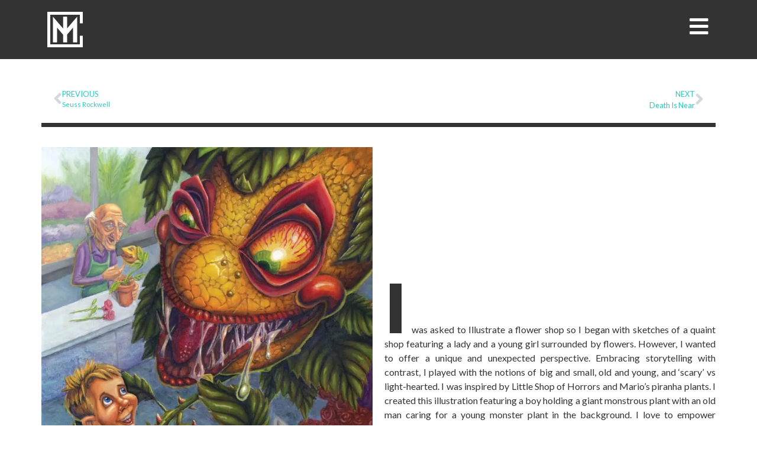

--- FILE ---
content_type: text/html; charset=UTF-8
request_url: https://ianmosscreative.com/portfolio_item/feed-me
body_size: 22592
content:
<!doctype html>
<html lang="en-US">
<head>
<meta charset="UTF-8">
<meta name="viewport" content="width=device-width, initial-scale=1">
<link rel="profile" href="https://gmpg.org/xfn/11">
<meta name='robots' content='noindex, follow' />
<!-- This site is optimized with the Yoast SEO plugin v26.0 - https://yoast.com/wordpress/plugins/seo/ -->
<title>Feed Me - Ian Moss Creative</title>
<meta property="og:locale" content="en_US" />
<meta property="og:type" content="article" />
<meta property="og:title" content="Feed Me - Ian Moss Creative" />
<meta property="og:description" content="I was asked to Illustrate a flower shop so I began with sketches of a quaint shop featuring a lady and a young girl surrounded by flowers. However, I wanted to offer a unique and unexpected perspective. Embracing storytelling with contrast, I played with the notions of big and small, old and young, and &#8216;scary&#8217; [&hellip;]" />
<meta property="og:url" content="https://ianmosscreative.com/portfolio_item/feed-me" />
<meta property="og:site_name" content="Ian Moss Creative" />
<meta property="article:modified_time" content="2025-12-22T02:54:30+00:00" />
<meta property="og:image" content="https://ianmosscreative.com/wp-content/uploads/feedmefinalweb.jpg" />
<meta property="og:image:width" content="2000" />
<meta property="og:image:height" content="2550" />
<meta property="og:image:type" content="image/jpeg" />
<meta name="twitter:card" content="summary_large_image" />
<script type="application/ld+json" class="yoast-schema-graph">{"@context":"https://schema.org","@graph":[{"@type":"WebPage","@id":"https://ianmosscreative.com/portfolio_item/feed-me","url":"https://ianmosscreative.com/portfolio_item/feed-me","name":"Feed Me - Ian Moss Creative","isPartOf":{"@id":"https://ianmosscreative.com/#website"},"primaryImageOfPage":{"@id":"https://ianmosscreative.com/portfolio_item/feed-me#primaryimage"},"image":{"@id":"https://ianmosscreative.com/portfolio_item/feed-me#primaryimage"},"thumbnailUrl":"https://ianmosscreative.com/wp-content/uploads/feedmefinalweb.jpg","datePublished":"2022-12-22T02:18:00+00:00","dateModified":"2025-12-22T02:54:30+00:00","breadcrumb":{"@id":"https://ianmosscreative.com/portfolio_item/feed-me#breadcrumb"},"inLanguage":"en-US","potentialAction":[{"@type":"ReadAction","target":["https://ianmosscreative.com/portfolio_item/feed-me"]}]},{"@type":"ImageObject","inLanguage":"en-US","@id":"https://ianmosscreative.com/portfolio_item/feed-me#primaryimage","url":"https://ianmosscreative.com/wp-content/uploads/feedmefinalweb.jpg","contentUrl":"https://ianmosscreative.com/wp-content/uploads/feedmefinalweb.jpg","width":2000,"height":2550},{"@type":"BreadcrumbList","@id":"https://ianmosscreative.com/portfolio_item/feed-me#breadcrumb","itemListElement":[{"@type":"ListItem","position":1,"name":"Home","item":"https://ianmosscreative.com/"},{"@type":"ListItem","position":2,"name":"Feed Me"}]},{"@type":"WebSite","@id":"https://ianmosscreative.com/#website","url":"https://ianmosscreative.com/","name":"Ian Moss Creative","description":"Graphic Design, Illustration, Photography, Photo Retouching &amp; Manipulation","publisher":{"@id":"https://ianmosscreative.com/#organization"},"potentialAction":[{"@type":"SearchAction","target":{"@type":"EntryPoint","urlTemplate":"https://ianmosscreative.com/?s={search_term_string}"},"query-input":{"@type":"PropertyValueSpecification","valueRequired":true,"valueName":"search_term_string"}}],"inLanguage":"en-US"},{"@type":"Organization","@id":"https://ianmosscreative.com/#organization","name":"Ian Moss Creative","url":"https://ianmosscreative.com/","logo":{"@type":"ImageObject","inLanguage":"en-US","@id":"https://ianmosscreative.com/#/schema/logo/image/","url":"https://ianmosscreative.com/wp-content/uploads/cropped-IMC-Icon-800x800-1-1.jpg","contentUrl":"https://ianmosscreative.com/wp-content/uploads/cropped-IMC-Icon-800x800-1-1.jpg","width":800,"height":800,"caption":"Ian Moss Creative"},"image":{"@id":"https://ianmosscreative.com/#/schema/logo/image/"}}]}</script>
<!-- / Yoast SEO plugin. -->
<link rel='dns-prefetch' href='//www.googletagmanager.com' />
<link rel='dns-prefetch' href='//use.fontawesome.com' />
<link rel="alternate" type="application/rss+xml" title="Ian Moss Creative &raquo; Feed" href="https://ianmosscreative.com/feed" />
<link rel="alternate" type="application/rss+xml" title="Ian Moss Creative &raquo; Comments Feed" href="https://ianmosscreative.com/comments/feed" />
<link rel="alternate" title="oEmbed (JSON)" type="application/json+oembed" href="https://ianmosscreative.com/wp-json/oembed/1.0/embed?url=https%3A%2F%2Fianmosscreative.com%2Fportfolio_item%2Ffeed-me" />
<link rel="alternate" title="oEmbed (XML)" type="text/xml+oembed" href="https://ianmosscreative.com/wp-json/oembed/1.0/embed?url=https%3A%2F%2Fianmosscreative.com%2Fportfolio_item%2Ffeed-me&#038;format=xml" />
<style id='wp-img-auto-sizes-contain-inline-css'>
img:is([sizes=auto i],[sizes^="auto," i]){contain-intrinsic-size:3000px 1500px}
/*# sourceURL=wp-img-auto-sizes-contain-inline-css */
</style>
<!-- <link rel='stylesheet' id='dce-dynamic-visibility-style-css' href='https://ianmosscreative.com/wp-content/plugins/dynamic-visibility-for-elementor/assets/css/dynamic-visibility.css?ver=5.0.16' media='all' /> -->
<link rel="stylesheet" type="text/css" href="//ianmosscreative.com/wp-content/cache/wpfc-minified/d6otrdco/e8cg9.css" media="all"/>
<style id='wp-emoji-styles-inline-css'>
img.wp-smiley, img.emoji {
display: inline !important;
border: none !important;
box-shadow: none !important;
height: 1em !important;
width: 1em !important;
margin: 0 0.07em !important;
vertical-align: -0.1em !important;
background: none !important;
padding: 0 !important;
}
/*# sourceURL=wp-emoji-styles-inline-css */
</style>
<style id='classic-theme-styles-inline-css'>
/*! This file is auto-generated */
.wp-block-button__link{color:#fff;background-color:#32373c;border-radius:9999px;box-shadow:none;text-decoration:none;padding:calc(.667em + 2px) calc(1.333em + 2px);font-size:1.125em}.wp-block-file__button{background:#32373c;color:#fff;text-decoration:none}
/*# sourceURL=/wp-includes/css/classic-themes.min.css */
</style>
<style id='font-awesome-svg-styles-default-inline-css'>
.svg-inline--fa {
display: inline-block;
height: 1em;
overflow: visible;
vertical-align: -.125em;
}
/*# sourceURL=font-awesome-svg-styles-default-inline-css */
</style>
<!-- <link rel='stylesheet' id='font-awesome-svg-styles-css' href='https://ianmosscreative.com/wp-content/uploads/font-awesome/v6.2.1/css/svg-with-js.css' media='all' /> -->
<link rel="stylesheet" type="text/css" href="//ianmosscreative.com/wp-content/cache/wpfc-minified/1051yigq/e8cg9.css" media="all"/>
<style id='font-awesome-svg-styles-inline-css'>
.wp-block-font-awesome-icon svg::before,
.wp-rich-text-font-awesome-icon svg::before {content: unset;}
/*# sourceURL=font-awesome-svg-styles-inline-css */
</style>
<!-- <link rel='stylesheet' id='woocommerce-layout-css' href='https://ianmosscreative.com/wp-content/plugins/woocommerce/assets/css/woocommerce-layout.css?ver=10.2.2' media='all' /> -->
<link rel="stylesheet" type="text/css" href="//ianmosscreative.com/wp-content/cache/wpfc-minified/1gb52eg/e8cg9.css" media="all"/>
<!-- <link rel='stylesheet' id='woocommerce-smallscreen-css' href='https://ianmosscreative.com/wp-content/plugins/woocommerce/assets/css/woocommerce-smallscreen.css?ver=10.2.2' media='only screen and (max-width: 768px)' /> -->
<link rel="stylesheet" type="text/css" href="//ianmosscreative.com/wp-content/cache/wpfc-minified/1u26fi9/e8cg9.css" media="only screen and (max-width: 768px)"/>
<!-- <link rel='stylesheet' id='woocommerce-general-css' href='https://ianmosscreative.com/wp-content/plugins/woocommerce/assets/css/woocommerce.css?ver=10.2.2' media='all' /> -->
<link rel="stylesheet" type="text/css" href="//ianmosscreative.com/wp-content/cache/wpfc-minified/6l1jnu1d/e8cg9.css" media="all"/>
<style id='woocommerce-inline-inline-css'>
.woocommerce form .form-row .required { visibility: visible; }
/*# sourceURL=woocommerce-inline-inline-css */
</style>
<!-- <link rel='stylesheet' id='brands-styles-css' href='https://ianmosscreative.com/wp-content/plugins/woocommerce/assets/css/brands.css?ver=10.2.2' media='all' /> -->
<!-- <link rel='stylesheet' id='hello-elementor-css' href='https://ianmosscreative.com/wp-content/themes/hello-elementor/style.min.css?ver=2.9.0' media='all' /> -->
<!-- <link rel='stylesheet' id='hello-elementor-theme-style-css' href='https://ianmosscreative.com/wp-content/themes/hello-elementor/theme.min.css?ver=2.9.0' media='all' /> -->
<!-- <link rel='stylesheet' id='elementor-frontend-css' href='https://ianmosscreative.com/wp-content/plugins/elementor/assets/css/frontend.min.css?ver=3.32.4' media='all' /> -->
<link rel="stylesheet" type="text/css" href="//ianmosscreative.com/wp-content/cache/wpfc-minified/1savnqkg/e8cg9.css" media="all"/>
<link rel='stylesheet' id='elementor-post-5-css' href='https://ianmosscreative.com/wp-content/uploads/elementor/css/post-5.css?ver=1764734273' media='all' />
<link rel='stylesheet' id='font-awesome-official-css' href='https://use.fontawesome.com/releases/v6.2.1/css/all.css' media='all' integrity="sha384-twcuYPV86B3vvpwNhWJuaLdUSLF9+ttgM2A6M870UYXrOsxKfER2MKox5cirApyA" crossorigin="anonymous" />
<!-- <link rel='stylesheet' id='widget-image-css' href='https://ianmosscreative.com/wp-content/plugins/elementor/assets/css/widget-image.min.css?ver=3.32.4' media='all' /> -->
<!-- <link rel='stylesheet' id='e-animation-grow-css' href='https://ianmosscreative.com/wp-content/plugins/elementor/assets/lib/animations/styles/e-animation-grow.min.css?ver=3.32.4' media='all' /> -->
<!-- <link rel='stylesheet' id='e-sticky-css' href='https://ianmosscreative.com/wp-content/plugins/elementor-pro/assets/css/modules/sticky.min.css?ver=3.32.2' media='all' /> -->
<!-- <link rel='stylesheet' id='widget-heading-css' href='https://ianmosscreative.com/wp-content/plugins/elementor/assets/css/widget-heading.min.css?ver=3.32.4' media='all' /> -->
<!-- <link rel='stylesheet' id='widget-posts-css' href='https://ianmosscreative.com/wp-content/plugins/elementor-pro/assets/css/widget-posts.min.css?ver=3.32.2' media='all' /> -->
<!-- <link rel='stylesheet' id='swiper-css' href='https://ianmosscreative.com/wp-content/plugins/elementor/assets/lib/swiper/v8/css/swiper.min.css?ver=8.4.5' media='all' /> -->
<!-- <link rel='stylesheet' id='e-swiper-css' href='https://ianmosscreative.com/wp-content/plugins/elementor/assets/css/conditionals/e-swiper.min.css?ver=3.32.4' media='all' /> -->
<!-- <link rel='stylesheet' id='widget-social-icons-css' href='https://ianmosscreative.com/wp-content/plugins/elementor/assets/css/widget-social-icons.min.css?ver=3.32.4' media='all' /> -->
<!-- <link rel='stylesheet' id='e-apple-webkit-css' href='https://ianmosscreative.com/wp-content/plugins/elementor/assets/css/conditionals/apple-webkit.min.css?ver=3.32.4' media='all' /> -->
<!-- <link rel='stylesheet' id='widget-form-css' href='https://ianmosscreative.com/wp-content/plugins/elementor-pro/assets/css/widget-form.min.css?ver=3.32.2' media='all' /> -->
<!-- <link rel='stylesheet' id='e-animation-slideInRight-css' href='https://ianmosscreative.com/wp-content/plugins/elementor/assets/lib/animations/styles/slideInRight.min.css?ver=3.32.4' media='all' /> -->
<!-- <link rel='stylesheet' id='e-popup-css' href='https://ianmosscreative.com/wp-content/plugins/elementor-pro/assets/css/conditionals/popup.min.css?ver=3.32.2' media='all' /> -->
<!-- <link rel='stylesheet' id='elementor-icons-css' href='https://ianmosscreative.com/wp-content/plugins/elementor/assets/lib/eicons/css/elementor-icons.min.css?ver=5.44.0' media='all' /> -->
<!-- <link rel='stylesheet' id='widget-post-navigation-css' href='https://ianmosscreative.com/wp-content/plugins/elementor-pro/assets/css/widget-post-navigation.min.css?ver=3.32.2' media='all' /> -->
<!-- <link rel='stylesheet' id='widget-divider-css' href='https://ianmosscreative.com/wp-content/plugins/elementor/assets/css/widget-divider.min.css?ver=3.32.4' media='all' /> -->
<!-- <link rel='stylesheet' id='e-animation-fadeInDown-css' href='https://ianmosscreative.com/wp-content/plugins/elementor/assets/lib/animations/styles/fadeInDown.min.css?ver=3.32.4' media='all' /> -->
<!-- <link rel='stylesheet' id='widget-text-editor-css' href='https://ianmosscreative.com/wp-content/plugins/elementor/assets/css/widget-text-editor.min.css?ver=3.32.4' media='all' /> -->
<!-- <link rel='stylesheet' id='e-animation-shrink-css' href='https://ianmosscreative.com/wp-content/plugins/elementor/assets/lib/animations/styles/e-animation-shrink.min.css?ver=3.32.4' media='all' /> -->
<!-- <link rel='stylesheet' id='e-animation-slideInUp-css' href='https://ianmosscreative.com/wp-content/plugins/elementor/assets/lib/animations/styles/slideInUp.min.css?ver=3.32.4' media='all' /> -->
<!-- <link rel='stylesheet' id='widget-gallery-css' href='https://ianmosscreative.com/wp-content/plugins/elementor-pro/assets/css/widget-gallery.min.css?ver=3.32.2' media='all' /> -->
<!-- <link rel='stylesheet' id='elementor-gallery-css' href='https://ianmosscreative.com/wp-content/plugins/elementor/assets/lib/e-gallery/css/e-gallery.min.css?ver=1.2.0' media='all' /> -->
<!-- <link rel='stylesheet' id='e-transitions-css' href='https://ianmosscreative.com/wp-content/plugins/elementor-pro/assets/css/conditionals/transitions.min.css?ver=3.32.2' media='all' /> -->
<link rel="stylesheet" type="text/css" href="//ianmosscreative.com/wp-content/cache/wpfc-minified/f2c46i4p/fcp23.css" media="all"/>
<link rel='stylesheet' id='elementor-post-3826-css' href='https://ianmosscreative.com/wp-content/uploads/elementor/css/post-3826.css?ver=1766390212' media='all' />
<link rel='stylesheet' id='elementor-post-6041-css' href='https://ianmosscreative.com/wp-content/uploads/elementor/css/post-6041.css?ver=1764734274' media='all' />
<link rel='stylesheet' id='elementor-post-1803-css' href='https://ianmosscreative.com/wp-content/uploads/elementor/css/post-1803.css?ver=1764734274' media='all' />
<link rel='stylesheet' id='elementor-post-6690-css' href='https://ianmosscreative.com/wp-content/uploads/elementor/css/post-6690.css?ver=1764734274' media='all' />
<link rel='stylesheet' id='font-awesome-official-v4shim-css' href='https://use.fontawesome.com/releases/v6.2.1/css/v4-shims.css' media='all' integrity="sha384-RreHPODFsMyzCpG+dKnwxOSjmjkuPWWdYP8sLpBRoSd8qPNJwaxKGUdxhQOKwUc7" crossorigin="anonymous" />
<link rel='stylesheet' id='elementor-gf-roboto-css' href='https://fonts.googleapis.com/css?family=Roboto:100,100italic,200,200italic,300,300italic,400,400italic,500,500italic,600,600italic,700,700italic,800,800italic,900,900italic&#038;display=swap' media='all' />
<link rel='stylesheet' id='elementor-gf-robotoslab-css' href='https://fonts.googleapis.com/css?family=Roboto+Slab:100,100italic,200,200italic,300,300italic,400,400italic,500,500italic,600,600italic,700,700italic,800,800italic,900,900italic&#038;display=swap' media='all' />
<link rel='stylesheet' id='elementor-gf-lato-css' href='https://fonts.googleapis.com/css?family=Lato:100,100italic,200,200italic,300,300italic,400,400italic,500,500italic,600,600italic,700,700italic,800,800italic,900,900italic&#038;display=swap' media='all' />
<link rel='stylesheet' id='elementor-gf-opensans-css' href='https://fonts.googleapis.com/css?family=Open+Sans:100,100italic,200,200italic,300,300italic,400,400italic,500,500italic,600,600italic,700,700italic,800,800italic,900,900italic&#038;display=swap' media='all' />
<!-- <link rel='stylesheet' id='elementor-icons-shared-0-css' href='https://ianmosscreative.com/wp-content/plugins/elementor/assets/lib/font-awesome/css/fontawesome.min.css?ver=5.15.3' media='all' /> -->
<!-- <link rel='stylesheet' id='elementor-icons-fa-solid-css' href='https://ianmosscreative.com/wp-content/plugins/elementor/assets/lib/font-awesome/css/solid.min.css?ver=5.15.3' media='all' /> -->
<!-- <link rel='stylesheet' id='elementor-icons-fa-brands-css' href='https://ianmosscreative.com/wp-content/plugins/elementor/assets/lib/font-awesome/css/brands.min.css?ver=5.15.3' media='all' /> -->
<link rel="stylesheet" type="text/css" href="//ianmosscreative.com/wp-content/cache/wpfc-minified/6lnmf0ja/e8cg9.css" media="all"/>
<script src="https://ianmosscreative.com/wp-includes/js/jquery/jquery.min.js?ver=3.7.1" id="jquery-core-js"></script>
<script src="https://ianmosscreative.com/wp-includes/js/jquery/jquery-migrate.min.js?ver=3.4.1" id="jquery-migrate-js"></script>
<script src="https://ianmosscreative.com/wp-content/plugins/woocommerce/assets/js/jquery-blockui/jquery.blockUI.min.js?ver=2.7.0-wc.10.2.2" id="jquery-blockui-js" defer data-wp-strategy="defer"></script>
<script id="wc-add-to-cart-js-extra">
var wc_add_to_cart_params = {"ajax_url":"/wp-admin/admin-ajax.php","wc_ajax_url":"/?wc-ajax=%%endpoint%%","i18n_view_cart":"View cart","cart_url":"https://ianmosscreative.com/cart","is_cart":"","cart_redirect_after_add":"no"};
//# sourceURL=wc-add-to-cart-js-extra
</script>
<script src="https://ianmosscreative.com/wp-content/plugins/woocommerce/assets/js/frontend/add-to-cart.min.js?ver=10.2.2" id="wc-add-to-cart-js" defer data-wp-strategy="defer"></script>
<script src="https://ianmosscreative.com/wp-content/plugins/woocommerce/assets/js/js-cookie/js.cookie.min.js?ver=2.1.4-wc.10.2.2" id="js-cookie-js" defer data-wp-strategy="defer"></script>
<script id="woocommerce-js-extra">
var woocommerce_params = {"ajax_url":"/wp-admin/admin-ajax.php","wc_ajax_url":"/?wc-ajax=%%endpoint%%","i18n_password_show":"Show password","i18n_password_hide":"Hide password"};
//# sourceURL=woocommerce-js-extra
</script>
<script src="https://ianmosscreative.com/wp-content/plugins/woocommerce/assets/js/frontend/woocommerce.min.js?ver=10.2.2" id="woocommerce-js" defer data-wp-strategy="defer"></script>
<script id="WCPAY_ASSETS-js-extra">
var wcpayAssets = {"url":"https://ianmosscreative.com/wp-content/plugins/woocommerce-payments/dist/"};
//# sourceURL=WCPAY_ASSETS-js-extra
</script>
<!-- Google tag (gtag.js) snippet added by Site Kit -->
<!-- Google Analytics snippet added by Site Kit -->
<script src="https://www.googletagmanager.com/gtag/js?id=G-EHRWS5PQGC" id="google_gtagjs-js" async></script>
<script id="google_gtagjs-js-after">
window.dataLayer = window.dataLayer || [];function gtag(){dataLayer.push(arguments);}
gtag("set","linker",{"domains":["ianmosscreative.com"]});
gtag("js", new Date());
gtag("set", "developer_id.dZTNiMT", true);
gtag("config", "G-EHRWS5PQGC");
//# sourceURL=google_gtagjs-js-after
</script>
<link rel="https://api.w.org/" href="https://ianmosscreative.com/wp-json/" /><link rel="alternate" title="JSON" type="application/json" href="https://ianmosscreative.com/wp-json/wp/v2/portfolio_item/3826" /><link rel="EditURI" type="application/rsd+xml" title="RSD" href="https://ianmosscreative.com/xmlrpc.php?rsd" />
<meta name="generator" content="WordPress 6.9" />
<meta name="generator" content="WooCommerce 10.2.2" />
<link rel='shortlink' href='https://ianmosscreative.com/?p=3826' />
<meta name="generator" content="Site Kit by Google 1.163.0" />	<noscript><style>.woocommerce-product-gallery{ opacity: 1 !important; }</style></noscript>
<meta name="generator" content="Elementor 3.32.4; features: additional_custom_breakpoints; settings: css_print_method-external, google_font-enabled, font_display-swap">
<style>
.e-con.e-parent:nth-of-type(n+4):not(.e-lazyloaded):not(.e-no-lazyload),
.e-con.e-parent:nth-of-type(n+4):not(.e-lazyloaded):not(.e-no-lazyload) * {
background-image: none !important;
}
@media screen and (max-height: 1024px) {
.e-con.e-parent:nth-of-type(n+3):not(.e-lazyloaded):not(.e-no-lazyload),
.e-con.e-parent:nth-of-type(n+3):not(.e-lazyloaded):not(.e-no-lazyload) * {
background-image: none !important;
}
}
@media screen and (max-height: 640px) {
.e-con.e-parent:nth-of-type(n+2):not(.e-lazyloaded):not(.e-no-lazyload),
.e-con.e-parent:nth-of-type(n+2):not(.e-lazyloaded):not(.e-no-lazyload) * {
background-image: none !important;
}
}
</style>
<link rel="icon" href="https://ianmosscreative.com/wp-content/uploads/cropped-IMC-Icon-800x800-1-32x32.jpg" sizes="32x32" />
<link rel="icon" href="https://ianmosscreative.com/wp-content/uploads/cropped-IMC-Icon-800x800-1-192x192.jpg" sizes="192x192" />
<link rel="apple-touch-icon" href="https://ianmosscreative.com/wp-content/uploads/cropped-IMC-Icon-800x800-1-180x180.jpg" />
<meta name="msapplication-TileImage" content="https://ianmosscreative.com/wp-content/uploads/cropped-IMC-Icon-800x800-1-270x270.jpg" />
<style id="wp-custom-css">
.tag-links{ display: None}		</style>
<!-- <link rel='stylesheet' id='wc-blocks-style-css' href='https://ianmosscreative.com/wp-content/plugins/woocommerce/assets/client/blocks/wc-blocks.css?ver=wc-10.2.2' media='all' /> -->
<link rel="stylesheet" type="text/css" href="//ianmosscreative.com/wp-content/cache/wpfc-minified/qvjmfbfi/e8cg9.css" media="all"/>
<style id='global-styles-inline-css'>
:root{--wp--preset--aspect-ratio--square: 1;--wp--preset--aspect-ratio--4-3: 4/3;--wp--preset--aspect-ratio--3-4: 3/4;--wp--preset--aspect-ratio--3-2: 3/2;--wp--preset--aspect-ratio--2-3: 2/3;--wp--preset--aspect-ratio--16-9: 16/9;--wp--preset--aspect-ratio--9-16: 9/16;--wp--preset--color--black: #000000;--wp--preset--color--cyan-bluish-gray: #abb8c3;--wp--preset--color--white: #ffffff;--wp--preset--color--pale-pink: #f78da7;--wp--preset--color--vivid-red: #cf2e2e;--wp--preset--color--luminous-vivid-orange: #ff6900;--wp--preset--color--luminous-vivid-amber: #fcb900;--wp--preset--color--light-green-cyan: #7bdcb5;--wp--preset--color--vivid-green-cyan: #00d084;--wp--preset--color--pale-cyan-blue: #8ed1fc;--wp--preset--color--vivid-cyan-blue: #0693e3;--wp--preset--color--vivid-purple: #9b51e0;--wp--preset--gradient--vivid-cyan-blue-to-vivid-purple: linear-gradient(135deg,rgb(6,147,227) 0%,rgb(155,81,224) 100%);--wp--preset--gradient--light-green-cyan-to-vivid-green-cyan: linear-gradient(135deg,rgb(122,220,180) 0%,rgb(0,208,130) 100%);--wp--preset--gradient--luminous-vivid-amber-to-luminous-vivid-orange: linear-gradient(135deg,rgb(252,185,0) 0%,rgb(255,105,0) 100%);--wp--preset--gradient--luminous-vivid-orange-to-vivid-red: linear-gradient(135deg,rgb(255,105,0) 0%,rgb(207,46,46) 100%);--wp--preset--gradient--very-light-gray-to-cyan-bluish-gray: linear-gradient(135deg,rgb(238,238,238) 0%,rgb(169,184,195) 100%);--wp--preset--gradient--cool-to-warm-spectrum: linear-gradient(135deg,rgb(74,234,220) 0%,rgb(151,120,209) 20%,rgb(207,42,186) 40%,rgb(238,44,130) 60%,rgb(251,105,98) 80%,rgb(254,248,76) 100%);--wp--preset--gradient--blush-light-purple: linear-gradient(135deg,rgb(255,206,236) 0%,rgb(152,150,240) 100%);--wp--preset--gradient--blush-bordeaux: linear-gradient(135deg,rgb(254,205,165) 0%,rgb(254,45,45) 50%,rgb(107,0,62) 100%);--wp--preset--gradient--luminous-dusk: linear-gradient(135deg,rgb(255,203,112) 0%,rgb(199,81,192) 50%,rgb(65,88,208) 100%);--wp--preset--gradient--pale-ocean: linear-gradient(135deg,rgb(255,245,203) 0%,rgb(182,227,212) 50%,rgb(51,167,181) 100%);--wp--preset--gradient--electric-grass: linear-gradient(135deg,rgb(202,248,128) 0%,rgb(113,206,126) 100%);--wp--preset--gradient--midnight: linear-gradient(135deg,rgb(2,3,129) 0%,rgb(40,116,252) 100%);--wp--preset--font-size--small: 13px;--wp--preset--font-size--medium: 20px;--wp--preset--font-size--large: 36px;--wp--preset--font-size--x-large: 42px;--wp--preset--spacing--20: 0.44rem;--wp--preset--spacing--30: 0.67rem;--wp--preset--spacing--40: 1rem;--wp--preset--spacing--50: 1.5rem;--wp--preset--spacing--60: 2.25rem;--wp--preset--spacing--70: 3.38rem;--wp--preset--spacing--80: 5.06rem;--wp--preset--shadow--natural: 6px 6px 9px rgba(0, 0, 0, 0.2);--wp--preset--shadow--deep: 12px 12px 50px rgba(0, 0, 0, 0.4);--wp--preset--shadow--sharp: 6px 6px 0px rgba(0, 0, 0, 0.2);--wp--preset--shadow--outlined: 6px 6px 0px -3px rgb(255, 255, 255), 6px 6px rgb(0, 0, 0);--wp--preset--shadow--crisp: 6px 6px 0px rgb(0, 0, 0);}:where(.is-layout-flex){gap: 0.5em;}:where(.is-layout-grid){gap: 0.5em;}body .is-layout-flex{display: flex;}.is-layout-flex{flex-wrap: wrap;align-items: center;}.is-layout-flex > :is(*, div){margin: 0;}body .is-layout-grid{display: grid;}.is-layout-grid > :is(*, div){margin: 0;}:where(.wp-block-columns.is-layout-flex){gap: 2em;}:where(.wp-block-columns.is-layout-grid){gap: 2em;}:where(.wp-block-post-template.is-layout-flex){gap: 1.25em;}:where(.wp-block-post-template.is-layout-grid){gap: 1.25em;}.has-black-color{color: var(--wp--preset--color--black) !important;}.has-cyan-bluish-gray-color{color: var(--wp--preset--color--cyan-bluish-gray) !important;}.has-white-color{color: var(--wp--preset--color--white) !important;}.has-pale-pink-color{color: var(--wp--preset--color--pale-pink) !important;}.has-vivid-red-color{color: var(--wp--preset--color--vivid-red) !important;}.has-luminous-vivid-orange-color{color: var(--wp--preset--color--luminous-vivid-orange) !important;}.has-luminous-vivid-amber-color{color: var(--wp--preset--color--luminous-vivid-amber) !important;}.has-light-green-cyan-color{color: var(--wp--preset--color--light-green-cyan) !important;}.has-vivid-green-cyan-color{color: var(--wp--preset--color--vivid-green-cyan) !important;}.has-pale-cyan-blue-color{color: var(--wp--preset--color--pale-cyan-blue) !important;}.has-vivid-cyan-blue-color{color: var(--wp--preset--color--vivid-cyan-blue) !important;}.has-vivid-purple-color{color: var(--wp--preset--color--vivid-purple) !important;}.has-black-background-color{background-color: var(--wp--preset--color--black) !important;}.has-cyan-bluish-gray-background-color{background-color: var(--wp--preset--color--cyan-bluish-gray) !important;}.has-white-background-color{background-color: var(--wp--preset--color--white) !important;}.has-pale-pink-background-color{background-color: var(--wp--preset--color--pale-pink) !important;}.has-vivid-red-background-color{background-color: var(--wp--preset--color--vivid-red) !important;}.has-luminous-vivid-orange-background-color{background-color: var(--wp--preset--color--luminous-vivid-orange) !important;}.has-luminous-vivid-amber-background-color{background-color: var(--wp--preset--color--luminous-vivid-amber) !important;}.has-light-green-cyan-background-color{background-color: var(--wp--preset--color--light-green-cyan) !important;}.has-vivid-green-cyan-background-color{background-color: var(--wp--preset--color--vivid-green-cyan) !important;}.has-pale-cyan-blue-background-color{background-color: var(--wp--preset--color--pale-cyan-blue) !important;}.has-vivid-cyan-blue-background-color{background-color: var(--wp--preset--color--vivid-cyan-blue) !important;}.has-vivid-purple-background-color{background-color: var(--wp--preset--color--vivid-purple) !important;}.has-black-border-color{border-color: var(--wp--preset--color--black) !important;}.has-cyan-bluish-gray-border-color{border-color: var(--wp--preset--color--cyan-bluish-gray) !important;}.has-white-border-color{border-color: var(--wp--preset--color--white) !important;}.has-pale-pink-border-color{border-color: var(--wp--preset--color--pale-pink) !important;}.has-vivid-red-border-color{border-color: var(--wp--preset--color--vivid-red) !important;}.has-luminous-vivid-orange-border-color{border-color: var(--wp--preset--color--luminous-vivid-orange) !important;}.has-luminous-vivid-amber-border-color{border-color: var(--wp--preset--color--luminous-vivid-amber) !important;}.has-light-green-cyan-border-color{border-color: var(--wp--preset--color--light-green-cyan) !important;}.has-vivid-green-cyan-border-color{border-color: var(--wp--preset--color--vivid-green-cyan) !important;}.has-pale-cyan-blue-border-color{border-color: var(--wp--preset--color--pale-cyan-blue) !important;}.has-vivid-cyan-blue-border-color{border-color: var(--wp--preset--color--vivid-cyan-blue) !important;}.has-vivid-purple-border-color{border-color: var(--wp--preset--color--vivid-purple) !important;}.has-vivid-cyan-blue-to-vivid-purple-gradient-background{background: var(--wp--preset--gradient--vivid-cyan-blue-to-vivid-purple) !important;}.has-light-green-cyan-to-vivid-green-cyan-gradient-background{background: var(--wp--preset--gradient--light-green-cyan-to-vivid-green-cyan) !important;}.has-luminous-vivid-amber-to-luminous-vivid-orange-gradient-background{background: var(--wp--preset--gradient--luminous-vivid-amber-to-luminous-vivid-orange) !important;}.has-luminous-vivid-orange-to-vivid-red-gradient-background{background: var(--wp--preset--gradient--luminous-vivid-orange-to-vivid-red) !important;}.has-very-light-gray-to-cyan-bluish-gray-gradient-background{background: var(--wp--preset--gradient--very-light-gray-to-cyan-bluish-gray) !important;}.has-cool-to-warm-spectrum-gradient-background{background: var(--wp--preset--gradient--cool-to-warm-spectrum) !important;}.has-blush-light-purple-gradient-background{background: var(--wp--preset--gradient--blush-light-purple) !important;}.has-blush-bordeaux-gradient-background{background: var(--wp--preset--gradient--blush-bordeaux) !important;}.has-luminous-dusk-gradient-background{background: var(--wp--preset--gradient--luminous-dusk) !important;}.has-pale-ocean-gradient-background{background: var(--wp--preset--gradient--pale-ocean) !important;}.has-electric-grass-gradient-background{background: var(--wp--preset--gradient--electric-grass) !important;}.has-midnight-gradient-background{background: var(--wp--preset--gradient--midnight) !important;}.has-small-font-size{font-size: var(--wp--preset--font-size--small) !important;}.has-medium-font-size{font-size: var(--wp--preset--font-size--medium) !important;}.has-large-font-size{font-size: var(--wp--preset--font-size--large) !important;}.has-x-large-font-size{font-size: var(--wp--preset--font-size--x-large) !important;}
/*# sourceURL=global-styles-inline-css */
</style>
<link rel='stylesheet' id='elementor-post-6012-css' href='https://ianmosscreative.com/wp-content/uploads/elementor/css/post-6012.css?ver=1764734274' media='all' />
<!-- <link rel='stylesheet' id='widget-spacer-css' href='https://ianmosscreative.com/wp-content/plugins/elementor/assets/css/widget-spacer.min.css?ver=3.32.4' media='all' /> -->
<!-- <link rel='stylesheet' id='e-animation-fadeInRight-css' href='https://ianmosscreative.com/wp-content/plugins/elementor/assets/lib/animations/styles/fadeInRight.min.css?ver=3.32.4' media='all' /> -->
<link rel="stylesheet" type="text/css" href="//ianmosscreative.com/wp-content/cache/wpfc-minified/kejckgyo/hgtnr.css" media="all"/>
<link rel='stylesheet' id='elementor-post-6056-css' href='https://ianmosscreative.com/wp-content/uploads/elementor/css/post-6056.css?ver=1764734274' media='all' />
</head>
<body class="wp-singular portfolio_item-template portfolio_item-template-elementor_header_footer single single-portfolio_item postid-3826 wp-custom-logo wp-theme-hello-elementor theme-hello-elementor woocommerce-no-js elementor-default elementor-template-full-width elementor-kit-5 elementor-page elementor-page-3826">
<a class="skip-link screen-reader-text" href="#content">Skip to content</a>
<header data-elementor-type="header" data-elementor-id="6041" class="elementor elementor-6041 elementor-location-header" data-elementor-post-type="elementor_library">
<section class="elementor-section elementor-top-section elementor-element elementor-element-132e7766 elementor-section-height-min-height elementor-section-items-top elementor-section-content-middle elementor-hidden-tablet elementor-hidden-mobile elementor-section-boxed elementor-section-height-default" data-id="132e7766" data-element_type="section" data-settings="{&quot;background_background&quot;:&quot;classic&quot;,&quot;sticky&quot;:&quot;top&quot;,&quot;sticky_effects_offset&quot;:400,&quot;sticky_effects_offset_mobile&quot;:100,&quot;sticky_on&quot;:[&quot;desktop&quot;,&quot;tablet&quot;,&quot;mobile&quot;],&quot;sticky_offset&quot;:0,&quot;sticky_anchor_link_offset&quot;:0}">
<div class="elementor-container elementor-column-gap-no">
<div class="elementor-column elementor-col-50 elementor-top-column elementor-element elementor-element-171b3a3d" data-id="171b3a3d" data-element_type="column">
<div class="elementor-widget-wrap elementor-element-populated">
<div class="elementor-element elementor-element-1e42204b elementor-widget__width-initial scroll-logo elementor-widget elementor-widget-image" data-id="1e42204b" data-element_type="widget" data-widget_type="image.default">
<div class="elementor-widget-container">
<a href="https://ianmosscreative.com">
<img width="800" height="800" src="https://ianmosscreative.com/wp-content/uploads/IMC-Icon-White-for-change.svg" class="attachment-large size-large wp-image-5858" alt="" />								</a>
</div>
</div>
</div>
</div>
<div class="elementor-column elementor-col-50 elementor-top-column elementor-element elementor-element-7145042" data-id="7145042" data-element_type="column">
<div class="elementor-widget-wrap elementor-element-populated">
<div class="elementor-element elementor-element-7be77899 menutextcolours-scroll elementor-view-default elementor-widget elementor-widget-icon" data-id="7be77899" data-element_type="widget" data-widget_type="icon.default">
<div class="elementor-widget-container">
<div class="elementor-icon-wrapper">
<a class="elementor-icon elementor-animation-grow" href="#elementor-action%3Aaction%3Dpopup%3Aopen%26settings%3DeyJpZCI6IjYwMTIiLCJ0b2dnbGUiOmZhbHNlfQ%3D%3D">
<i aria-hidden="true" class="fas fa-bars"></i>			</a>
</div>
</div>
</div>
</div>
</div>
</div>
</section>
<section class="elementor-section elementor-top-section elementor-element elementor-element-2bd5fc09 elementor-section-height-min-height elementor-section-items-top elementor-section-content-middle elementor-hidden-desktop elementor-section-boxed elementor-section-height-default" data-id="2bd5fc09" data-element_type="section" data-settings="{&quot;background_background&quot;:&quot;classic&quot;,&quot;sticky&quot;:&quot;top&quot;,&quot;sticky_effects_offset&quot;:400,&quot;sticky_effects_offset_mobile&quot;:100,&quot;sticky_on&quot;:[&quot;desktop&quot;,&quot;tablet&quot;,&quot;mobile&quot;],&quot;sticky_offset&quot;:0,&quot;sticky_anchor_link_offset&quot;:0}">
<div class="elementor-container elementor-column-gap-no">
<div class="elementor-column elementor-col-50 elementor-top-column elementor-element elementor-element-cac0caf" data-id="cac0caf" data-element_type="column">
<div class="elementor-widget-wrap elementor-element-populated">
<div class="elementor-element elementor-element-44b39114 elementor-widget__width-initial scroll-logo elementor-widget elementor-widget-image" data-id="44b39114" data-element_type="widget" data-widget_type="image.default">
<div class="elementor-widget-container">
<a href="https://ianmosscreative.com">
<img width="800" height="800" src="https://ianmosscreative.com/wp-content/uploads/IMC-Icon.svg" class="attachment-large size-large wp-image-55" alt="" />								</a>
</div>
</div>
</div>
</div>
<div class="elementor-column elementor-col-50 elementor-top-column elementor-element elementor-element-5ddcf90e" data-id="5ddcf90e" data-element_type="column">
<div class="elementor-widget-wrap elementor-element-populated">
<div class="elementor-element elementor-element-6b14e87c menutextcolours-scroll elementor-view-default elementor-widget elementor-widget-icon" data-id="6b14e87c" data-element_type="widget" data-widget_type="icon.default">
<div class="elementor-widget-container">
<div class="elementor-icon-wrapper">
<a class="elementor-icon elementor-animation-grow" href="#elementor-action%3Aaction%3Dpopup%3Aopen%26settings%3DeyJpZCI6IjYwNTYiLCJ0b2dnbGUiOmZhbHNlfQ%3D%3D">
<i aria-hidden="true" class="fas fa-bars"></i>			</a>
</div>
</div>
</div>
</div>
</div>
</div>
</section>
</header>
<div data-elementor-type="wp-post" data-elementor-id="3826" class="elementor elementor-3826" data-elementor-post-type="portfolio_item">
<div class="elementor-element elementor-element-907dc74 e-flex e-con-boxed e-con e-parent" data-id="907dc74" data-element_type="container">
<div class="e-con-inner">
<div class="elementor-element elementor-element-859e9d3 elementor-hidden-mobile e-con-full e-flex e-con e-child" data-id="859e9d3" data-element_type="container">
<div class="elementor-element elementor-element-8f07a93 e-con-full e-flex e-con e-child" data-id="8f07a93" data-element_type="container">
<div class="elementor-element elementor-element-3b04a06 elementor-widget elementor-widget-post-navigation" data-id="3b04a06" data-element_type="widget" hidenext="" data-widget_type="post-navigation.default">
<div class="elementor-widget-container">
<div class="elementor-post-navigation" role="navigation" aria-label="Post Navigation">
<div class="elementor-post-navigation__prev elementor-post-navigation__link">
<a href="https://ianmosscreative.com/portfolio_item/seuss-rockwell" rel="prev"><span class="post-navigation__arrow-wrapper post-navigation__arrow-prev"><i aria-hidden="true" class="fas fa-angle-left"></i><span class="elementor-screen-only">Prev</span></span><span class="elementor-post-navigation__link__prev"><span class="post-navigation__prev--label">Previous</span><span class="post-navigation__prev--title">Seuss Rockwell</span></span></a>			</div>
<div class="elementor-post-navigation__next elementor-post-navigation__link">
<a href="https://ianmosscreative.com/portfolio_item/death-is-near" rel="next"><span class="elementor-post-navigation__link__next"><span class="post-navigation__next--label">Next</span><span class="post-navigation__next--title">Death Is Near</span></span><span class="post-navigation__arrow-wrapper post-navigation__arrow-next"><i aria-hidden="true" class="fas fa-angle-right"></i><span class="elementor-screen-only">Next</span></span></a>			</div>
</div>
</div>
</div>
</div>
<div class="elementor-element elementor-element-6088f9a e-con-full e-flex e-con e-child" data-id="6088f9a" data-element_type="container">
</div>
<div class="elementor-element elementor-element-b6db95d e-con-full e-flex e-con e-child" data-id="b6db95d" data-element_type="container">
<div class="elementor-element elementor-element-5e8d631 elementor-widget elementor-widget-post-navigation" data-id="5e8d631" data-element_type="widget" hideprev="" data-widget_type="post-navigation.default">
<div class="elementor-widget-container">
<div class="elementor-post-navigation" role="navigation" aria-label="Post Navigation">
<div class="elementor-post-navigation__prev elementor-post-navigation__link">
<a href="https://ianmosscreative.com/portfolio_item/seuss-rockwell" rel="prev"><span class="post-navigation__arrow-wrapper post-navigation__arrow-prev"><i aria-hidden="true" class="fas fa-angle-left"></i><span class="elementor-screen-only">Prev</span></span><span class="elementor-post-navigation__link__prev"><span class="post-navigation__prev--label">Previous</span><span class="post-navigation__prev--title">Seuss Rockwell</span></span></a>			</div>
<div class="elementor-post-navigation__next elementor-post-navigation__link">
<a href="https://ianmosscreative.com/portfolio_item/death-is-near" rel="next"><span class="elementor-post-navigation__link__next"><span class="post-navigation__next--label">Next</span><span class="post-navigation__next--title">Death Is Near</span></span><span class="post-navigation__arrow-wrapper post-navigation__arrow-next"><i aria-hidden="true" class="fas fa-angle-right"></i><span class="elementor-screen-only">Next</span></span></a>			</div>
</div>
</div>
</div>
</div>
</div>
<div class="elementor-element elementor-element-88c596c elementor-widget-divider--view-line elementor-widget elementor-widget-divider" data-id="88c596c" data-element_type="widget" data-widget_type="divider.default">
<div class="elementor-widget-container">
<div class="elementor-divider">
<span class="elementor-divider-separator">
</span>
</div>
</div>
</div>
</div>
</div>
<div class="elementor-element elementor-element-b47b6c3 e-flex e-con-boxed e-con e-parent" data-id="b47b6c3" data-element_type="container">
<div class="e-con-inner">
<div class="elementor-element elementor-element-5df6db9 e-con-full e-flex e-con e-child" data-id="5df6db9" data-element_type="container" data-settings="{&quot;animation&quot;:&quot;none&quot;}">
<div class="elementor-element elementor-element-03fa55d elementor-widget elementor-widget-image" data-id="03fa55d" data-element_type="widget" data-settings="{&quot;_animation&quot;:&quot;none&quot;}" data-widget_type="image.default">
<div class="elementor-widget-container">
<a href="https://ianmosscreative.com/wp-content/uploads/feedmefinalweb.jpg" data-elementor-open-lightbox="yes" data-elementor-lightbox-title="feedmefinalweb" data-e-action-hash="#elementor-action%3Aaction%3Dlightbox%26settings%3DeyJpZCI6Mzc3NiwidXJsIjoiaHR0cHM6XC9cL2lhbm1vc3NjcmVhdGl2ZS5jb21cL3dwLWNvbnRlbnRcL3VwbG9hZHNcL2ZlZWRtZWZpbmFsd2ViLmpwZyJ9">
<picture><source srcset="https://ianmosscreative.com/wp-content/uploads/feedmefinalweb-803x1024.avif 803w, https://ianmosscreative.com/wp-content/uploads/feedmefinalweb-235x300.jpg 235w,https://ianmosscreative.com/wp-content/uploads/feedmefinalweb-768x979.avif 768w,https://ianmosscreative.com/wp-content/uploads/feedmefinalweb-1205x1536.webp 1205w,https://ianmosscreative.com/wp-content/uploads/feedmefinalweb-1606x2048.webp 1606w,https://ianmosscreative.com/wp-content/uploads/feedmefinalweb.avif 2000w" sizes="(max-width: 800px) 100vw, 800px" type="image/avif"><source srcset="https://ianmosscreative.com/wp-content/uploads/feedmefinalweb-803x1024.webp 803w, https://ianmosscreative.com/wp-content/uploads/feedmefinalweb-235x300.jpg 235w,https://ianmosscreative.com/wp-content/uploads/feedmefinalweb-768x979.webp 768w,https://ianmosscreative.com/wp-content/uploads/feedmefinalweb-1205x1536.webp 1205w,https://ianmosscreative.com/wp-content/uploads/feedmefinalweb-1606x2048.webp 1606w, https://ianmosscreative.com/wp-content/uploads/feedmefinalweb.jpg 2000w" sizes="(max-width: 800px) 100vw, 800px" type="image/webp"><img src="https://ianmosscreative.com/wp-content/uploads/feedmefinalweb-803x1024.jpg" height="1020" width="800" srcset="https://ianmosscreative.com/wp-content/uploads/feedmefinalweb-803x1024.jpg 803w, https://ianmosscreative.com/wp-content/uploads/feedmefinalweb-235x300.jpg 235w, https://ianmosscreative.com/wp-content/uploads/feedmefinalweb-768x979.jpg 768w, https://ianmosscreative.com/wp-content/uploads/feedmefinalweb-1205x1536.jpg 1205w, https://ianmosscreative.com/wp-content/uploads/feedmefinalweb-1606x2048.jpg 1606w, https://ianmosscreative.com/wp-content/uploads/feedmefinalweb.jpg 2000w" sizes="(max-width: 800px) 100vw, 800px" class="attachment-large size-large wp-image-3776 sp-no-webp" alt="" fetchpriority="high" decoding="async"  > </picture>								</a>
</div>
</div>
<div class="elementor-element elementor-element-f404395 elementor-invisible elementor-widget elementor-widget-heading" data-id="f404395" data-element_type="widget" data-settings="{&quot;_animation&quot;:&quot;fadeInDown&quot;}" data-widget_type="heading.default">
<div class="elementor-widget-container">
<h1 class="elementor-heading-title elementor-size-default">Feed Me</h1>				</div>
</div>
</div>
<div class="elementor-element elementor-element-c5ba4e6 e-con-full e-flex elementor-invisible e-con e-child" data-id="c5ba4e6" data-element_type="container" data-settings="{&quot;animation&quot;:&quot;slideInUp&quot;}">
<div class="elementor-element elementor-element-7cd4d09 e-flex e-con-boxed e-con e-child" data-id="7cd4d09" data-element_type="container">
<div class="e-con-inner">
<div class="elementor-element elementor-element-6bc9eba elementor-drop-cap-yes elementor-drop-cap-view-default elementor-widget elementor-widget-text-editor" data-id="6bc9eba" data-element_type="widget" data-settings="{&quot;drop_cap&quot;:&quot;yes&quot;}" data-widget_type="text-editor.default">
<div class="elementor-widget-container">
<p>I was asked to Illustrate a flower shop so I began with sketches of a quaint shop featuring a lady and a young girl surrounded by flowers. However, I wanted to offer a unique and unexpected perspective. Embracing storytelling with contrast, I played with the notions of big and small, old and young, and &#8216;scary&#8217; vs light-hearted. I was inspired by Little Shop of Horrors and Mario&#8217;s piranha plants. I created this illustration featuring a boy holding a giant monstrous plant with an old man caring for a young monster plant in the background. I love to empower children through my art, and I aimed to do that with this illustration by depicting a child confidently befriending something that may seem scary because it&#8217;s different. The original illustration was created with acrylic, pastel, colored pencil, and inks on illustration board, with digital touchups after scanning. Tap the &#8220;Let&#8217;s Talk!&#8221; button below to inquire about collaborating with me.</p>								</div>
</div>
</div>
</div>
<div class="elementor-element elementor-element-dd38319 e-con-full e-flex e-con e-child" data-id="dd38319" data-element_type="container">
<div class="elementor-element elementor-element-64f7b83 elementor-widget elementor-widget-heading" data-id="64f7b83" data-element_type="widget" data-widget_type="heading.default">
<div class="elementor-widget-container">
<h6 class="elementor-heading-title elementor-size-default">Media: Mixed Media on Illustration Board</h6>				</div>
</div>
<div class="elementor-element elementor-element-fd9d8e7 elementor-widget elementor-widget-heading" data-id="fd9d8e7" data-element_type="widget" data-widget_type="heading.default">
<div class="elementor-widget-container">
<h6 class="elementor-heading-title elementor-size-default">Apps &amp; Hardware:  Photoshop, Wacom Tablet</h6>				</div>
</div>
</div>
<div class="elementor-element elementor-element-e6015af elementor-align-justify elementor-widget elementor-widget-button" data-id="e6015af" data-element_type="widget" data-settings="{&quot;_animation&quot;:&quot;none&quot;}" data-widget_type="button.default">
<div class="elementor-widget-container">
<div class="elementor-button-wrapper">
<a class="elementor-button elementor-button-link elementor-size-sm elementor-animation-shrink" href="https://ianmosscreative.com/?p=351" target="_blank">
<span class="elementor-button-content-wrapper">
<span class="elementor-button-text">Let's Talk!</span>
</span>
</a>
</div>
</div>
</div>
</div>
</div>
</div>
<div class="elementor-element elementor-element-ad6c6a4 e-flex e-con-boxed e-con e-parent" data-id="ad6c6a4" data-element_type="container" data-settings="{&quot;background_background&quot;:&quot;classic&quot;}">
<div class="e-con-inner">
<div class="elementor-element elementor-element-1d3c3fb elementor-widget elementor-widget-heading" data-id="1d3c3fb" data-element_type="widget" data-widget_type="heading.default">
<div class="elementor-widget-container">
<h3 class="elementor-heading-title elementor-size-default">Detail Images</h3>				</div>
</div>
<div class="elementor-element elementor-element-e4e5fca elementor-widget elementor-widget-gallery" data-id="e4e5fca" data-element_type="widget" data-settings="{&quot;gallery_layout&quot;:&quot;masonry&quot;,&quot;columns_mobile&quot;:2,&quot;lazyload&quot;:&quot;yes&quot;,&quot;columns&quot;:4,&quot;columns_tablet&quot;:2,&quot;gap&quot;:{&quot;unit&quot;:&quot;px&quot;,&quot;size&quot;:10,&quot;sizes&quot;:[]},&quot;gap_tablet&quot;:{&quot;unit&quot;:&quot;px&quot;,&quot;size&quot;:10,&quot;sizes&quot;:[]},&quot;gap_mobile&quot;:{&quot;unit&quot;:&quot;px&quot;,&quot;size&quot;:10,&quot;sizes&quot;:[]},&quot;link_to&quot;:&quot;file&quot;,&quot;overlay_background&quot;:&quot;yes&quot;,&quot;content_hover_animation&quot;:&quot;fade-in&quot;}" data-widget_type="gallery.default">
<div class="elementor-widget-container">
<div class="elementor-gallery__container">
<a class="e-gallery-item elementor-gallery-item elementor-animated-content" href="https://ianmosscreative.com/wp-content/uploads/feature-feed-me-1.jpg" data-elementor-open-lightbox="yes" data-elementor-lightbox-slideshow="e4e5fca" data-elementor-lightbox-title="feature-feed-me.jpg" data-e-action-hash="#elementor-action%3Aaction%3Dlightbox%26settings%3DeyJpZCI6Nzg4MCwidXJsIjoiaHR0cHM6XC9cL2lhbm1vc3NjcmVhdGl2ZS5jb21cL3dwLWNvbnRlbnRcL3VwbG9hZHNcL2ZlYXR1cmUtZmVlZC1tZS0xLmpwZyIsInNsaWRlc2hvdyI6ImU0ZTVmY2EifQ%3D%3D">
<div class="e-gallery-image elementor-gallery-item__image" data-thumbnail="https://ianmosscreative.com/wp-content/uploads/feature-feed-me-1-1024x1024.jpg" data-width="800" data-height="800" aria-label="" role="img" ></div>
<div class="elementor-gallery-item__overlay"></div>
</a>
<a class="e-gallery-item elementor-gallery-item elementor-animated-content" href="https://ianmosscreative.com/wp-content/uploads/detail-feed-me03-1.jpg" data-elementor-open-lightbox="yes" data-elementor-lightbox-slideshow="e4e5fca" data-elementor-lightbox-title="detail-feed-me03.jpg" data-e-action-hash="#elementor-action%3Aaction%3Dlightbox%26settings%3DeyJpZCI6Nzg4MSwidXJsIjoiaHR0cHM6XC9cL2lhbm1vc3NjcmVhdGl2ZS5jb21cL3dwLWNvbnRlbnRcL3VwbG9hZHNcL2RldGFpbC1mZWVkLW1lMDMtMS5qcGciLCJzbGlkZXNob3ciOiJlNGU1ZmNhIn0%3D">
<div class="e-gallery-image elementor-gallery-item__image" data-thumbnail="https://ianmosscreative.com/wp-content/uploads/detail-feed-me03-1-1024x1024.jpg" data-width="800" data-height="800" aria-label="" role="img" ></div>
<div class="elementor-gallery-item__overlay"></div>
</a>
<a class="e-gallery-item elementor-gallery-item elementor-animated-content" href="https://ianmosscreative.com/wp-content/uploads/detail-feed-me02-1.jpg" data-elementor-open-lightbox="yes" data-elementor-lightbox-slideshow="e4e5fca" data-elementor-lightbox-title="detail-feed-me02.jpg" data-e-action-hash="#elementor-action%3Aaction%3Dlightbox%26settings%3DeyJpZCI6Nzg4MiwidXJsIjoiaHR0cHM6XC9cL2lhbm1vc3NjcmVhdGl2ZS5jb21cL3dwLWNvbnRlbnRcL3VwbG9hZHNcL2RldGFpbC1mZWVkLW1lMDItMS5qcGciLCJzbGlkZXNob3ciOiJlNGU1ZmNhIn0%3D">
<div class="e-gallery-image elementor-gallery-item__image" data-thumbnail="https://ianmosscreative.com/wp-content/uploads/detail-feed-me02-1-1024x1024.jpg" data-width="800" data-height="800" aria-label="" role="img" ></div>
<div class="elementor-gallery-item__overlay"></div>
</a>
<a class="e-gallery-item elementor-gallery-item elementor-animated-content" href="https://ianmosscreative.com/wp-content/uploads/detail-feed-me01-1.jpg" data-elementor-open-lightbox="yes" data-elementor-lightbox-slideshow="e4e5fca" data-elementor-lightbox-title="detail-feed-me01.jpg" data-e-action-hash="#elementor-action%3Aaction%3Dlightbox%26settings%3DeyJpZCI6Nzg4MywidXJsIjoiaHR0cHM6XC9cL2lhbm1vc3NjcmVhdGl2ZS5jb21cL3dwLWNvbnRlbnRcL3VwbG9hZHNcL2RldGFpbC1mZWVkLW1lMDEtMS5qcGciLCJzbGlkZXNob3ciOiJlNGU1ZmNhIn0%3D">
<div class="e-gallery-image elementor-gallery-item__image" data-thumbnail="https://ianmosscreative.com/wp-content/uploads/detail-feed-me01-1-1024x1024.jpg" data-width="800" data-height="800" aria-label="" role="img" ></div>
<div class="elementor-gallery-item__overlay"></div>
</a>
</div>
</div>
</div>
</div>
</div>
</div>
		<footer data-elementor-type="footer" data-elementor-id="1803" class="elementor elementor-1803 elementor-location-footer" data-elementor-post-type="elementor_library">
<div class="elementor-element elementor-element-5f439a8 e-flex e-con-boxed e-con e-parent" data-id="5f439a8" data-element_type="container" data-settings="{&quot;background_background&quot;:&quot;classic&quot;}">
<div class="e-con-inner">
<div class="elementor-element elementor-element-1376b03 elementor-widget elementor-widget-heading" data-id="1376b03" data-element_type="widget" data-widget_type="heading.default">
<div class="elementor-widget-container">
<h3 class="elementor-heading-title elementor-size-default">Become a member for exclusive content</h3>				</div>
</div>
<div class="elementor-element elementor-element-82be2f9 elementor-align-center elementor-widget elementor-widget-button" data-id="82be2f9" data-element_type="widget" data-widget_type="button.default">
<div class="elementor-widget-container">
<div class="elementor-button-wrapper">
<a class="elementor-button elementor-button-link elementor-size-sm" href="https://ko-fi.com/ianmosscreative/tiers" target="_blank">
<span class="elementor-button-content-wrapper">
<span class="elementor-button-text">Subscribe</span>
</span>
</a>
</div>
</div>
</div>
</div>
</div>
<div class="elementor-element elementor-element-2b40d57 e-flex e-con-boxed e-con e-parent" data-id="2b40d57" data-element_type="container" data-settings="{&quot;background_background&quot;:&quot;classic&quot;}">
<div class="e-con-inner">
<div class="elementor-element elementor-element-d2e552f e-con-full e-flex e-con e-child" data-id="d2e552f" data-element_type="container">
<div class="elementor-element elementor-element-b583769 elementor-widget elementor-widget-heading" data-id="b583769" data-element_type="widget" data-widget_type="heading.default">
<div class="elementor-widget-container">
<h6 class="elementor-heading-title elementor-size-default">Recent Posts</h6>				</div>
</div>
<div class="elementor-element elementor-element-7f9eb43 elementor-grid-1 elementor-posts--thumbnail-none elementor-grid-tablet-1 elementor-grid-mobile-1 elementor-widget elementor-widget-posts" data-id="7f9eb43" data-element_type="widget" data-settings="{&quot;classic_columns&quot;:&quot;1&quot;,&quot;classic_columns_tablet&quot;:&quot;1&quot;,&quot;classic_row_gap&quot;:{&quot;unit&quot;:&quot;px&quot;,&quot;size&quot;:5,&quot;sizes&quot;:[]},&quot;classic_columns_mobile&quot;:&quot;1&quot;,&quot;classic_row_gap_tablet&quot;:{&quot;unit&quot;:&quot;px&quot;,&quot;size&quot;:&quot;&quot;,&quot;sizes&quot;:[]},&quot;classic_row_gap_mobile&quot;:{&quot;unit&quot;:&quot;px&quot;,&quot;size&quot;:&quot;&quot;,&quot;sizes&quot;:[]}}" data-widget_type="posts.classic">
<div class="elementor-widget-container">
<div class="elementor-posts-container elementor-posts elementor-posts--skin-classic elementor-grid" role="list">
<article class="elementor-post elementor-grid-item post-6821 post type-post status-publish format-standard has-post-thumbnail hentry category-all category-general" role="listitem">
<div class="elementor-post__text">
<div class="elementor-post__title">
<a href="https://ianmosscreative.com/ai-generated-images-exposing-ethical-concerns-community-impact" >
AI-Generated Images: Exposing Ethical Concerns &amp; Community Impact			</a>
</div>
</div>
</article>
<article class="elementor-post elementor-grid-item post-6598 post type-post status-publish format-standard has-post-thumbnail hentry category-all category-art-work tag-digital-art tag-illustration" role="listitem">
<div class="elementor-post__text">
<div class="elementor-post__title">
<a href="https://ianmosscreative.com/the-lion" >
The Lion			</a>
</div>
</div>
</article>
<article class="elementor-post elementor-grid-item post-6582 post type-post status-publish format-standard has-post-thumbnail hentry category-all category-art-work tag-digital-art tag-illustration" role="listitem">
<div class="elementor-post__text">
<div class="elementor-post__title">
<a href="https://ianmosscreative.com/destiny-2-stormcaller-warlock-commission" >
Destiny 2 Stormcaller Warlock Commission			</a>
</div>
</div>
</article>
<article class="elementor-post elementor-grid-item post-6567 post type-post status-publish format-standard has-post-thumbnail hentry category-all category-general tag-art-stream tag-digital-painting tag-illustration tag-live-stream tag-pop-art tag-tutorials tag-twitch tag-video" role="listitem">
<div class="elementor-post__text">
<div class="elementor-post__title">
<a href="https://ianmosscreative.com/support-me-on-ko-fi" >
Support me on Ko-fi			</a>
</div>
</div>
</article>
<article class="elementor-post elementor-grid-item post-6520 post type-post status-publish format-standard has-post-thumbnail hentry category-all category-art-work tag-digital-art tag-illustration" role="listitem">
<div class="elementor-post__text">
<div class="elementor-post__title">
<a href="https://ianmosscreative.com/fenrirs-brood" >
Fenrir&#8217;s Brood			</a>
</div>
</div>
</article>
</div>
</div>
</div>
</div>
<div class="elementor-element elementor-element-5a24712 e-con-full e-flex e-con e-child" data-id="5a24712" data-element_type="container">
<div class="elementor-element elementor-element-3a031a3 elementor-widget elementor-widget-heading" data-id="3a031a3" data-element_type="widget" data-widget_type="heading.default">
<div class="elementor-widget-container">
<h6 class="elementor-heading-title elementor-size-default">Tags</h6>				</div>
</div>
<div class="elementor-element elementor-element-b99ce3b elementor-widget elementor-widget-wp-widget-tag_cloud" data-id="b99ce3b" data-element_type="widget" data-widget_type="wp-widget-tag_cloud.default">
<div class="elementor-widget-container">
<h5>&nbsp;</h5><div class="tagcloud"><a href="https://ianmosscreative.com/tag/apparel" class="tag-cloud-link tag-link-32 tag-link-position-1" style="font-size: 8pt;" aria-label="Apparel (1 item)">Apparel</a>
<a href="https://ianmosscreative.com/tag/art-stream" class="tag-cloud-link tag-link-36 tag-link-position-2" style="font-size: 10.571428571429pt;" aria-label="Art Stream (2 items)">Art Stream</a>
<a href="https://ianmosscreative.com/tag/digital-art" class="tag-cloud-link tag-link-40 tag-link-position-3" style="font-size: 16.571428571429pt;" aria-label="Digital art (7 items)">Digital art</a>
<a href="https://ianmosscreative.com/tag/digital-ink" class="tag-cloud-link tag-link-39 tag-link-position-4" style="font-size: 8pt;" aria-label="Digital ink (1 item)">Digital ink</a>
<a href="https://ianmosscreative.com/tag/digital-painting" class="tag-cloud-link tag-link-5 tag-link-position-5" style="font-size: 14.857142857143pt;" aria-label="Digital Painting (5 items)">Digital Painting</a>
<a href="https://ianmosscreative.com/tag/disney" class="tag-cloud-link tag-link-8 tag-link-position-6" style="font-size: 12.285714285714pt;" aria-label="Disney (3 items)">Disney</a>
<a href="https://ianmosscreative.com/tag/gear" class="tag-cloud-link tag-link-31 tag-link-position-7" style="font-size: 10.571428571429pt;" aria-label="Gear (2 items)">Gear</a>
<a href="https://ianmosscreative.com/tag/giclee" class="tag-cloud-link tag-link-45 tag-link-position-8" style="font-size: 8pt;" aria-label="giclee (1 item)">giclee</a>
<a href="https://ianmosscreative.com/tag/illustration" class="tag-cloud-link tag-link-11 tag-link-position-9" style="font-size: 22pt;" aria-label="Illustration (18 items)">Illustration</a>
<a href="https://ianmosscreative.com/tag/live-stream" class="tag-cloud-link tag-link-35 tag-link-position-10" style="font-size: 10.571428571429pt;" aria-label="Live Stream (2 items)">Live Stream</a>
<a href="https://ianmosscreative.com/tag/marvel" class="tag-cloud-link tag-link-9 tag-link-position-11" style="font-size: 8pt;" aria-label="Marvel (1 item)">Marvel</a>
<a href="https://ianmosscreative.com/tag/mental-health" class="tag-cloud-link tag-link-29 tag-link-position-12" style="font-size: 10.571428571429pt;" aria-label="Mental Health (2 items)">Mental Health</a>
<a href="https://ianmosscreative.com/tag/norse" class="tag-cloud-link tag-link-42 tag-link-position-13" style="font-size: 8pt;" aria-label="Norse (1 item)">Norse</a>
<a href="https://ianmosscreative.com/tag/photography" class="tag-cloud-link tag-link-28 tag-link-position-14" style="font-size: 10.571428571429pt;" aria-label="Photography (2 items)">Photography</a>
<a href="https://ianmosscreative.com/tag/pixar" class="tag-cloud-link tag-link-10 tag-link-position-15" style="font-size: 8pt;" aria-label="Pixar (1 item)">Pixar</a>
<a href="https://ianmosscreative.com/tag/pop-art" class="tag-cloud-link tag-link-6 tag-link-position-16" style="font-size: 16.571428571429pt;" aria-label="Pop Art (7 items)">Pop Art</a>
<a href="https://ianmosscreative.com/tag/prints" class="tag-cloud-link tag-link-44 tag-link-position-17" style="font-size: 8pt;" aria-label="Prints (1 item)">Prints</a>
<a href="https://ianmosscreative.com/tag/pro-tips" class="tag-cloud-link tag-link-46 tag-link-position-18" style="font-size: 8pt;" aria-label="pro tips (1 item)">pro tips</a>
<a href="https://ianmosscreative.com/tag/star-wars" class="tag-cloud-link tag-link-7 tag-link-position-19" style="font-size: 12.285714285714pt;" aria-label="Star Wars (3 items)">Star Wars</a>
<a href="https://ianmosscreative.com/tag/tutorials" class="tag-cloud-link tag-link-37 tag-link-position-20" style="font-size: 10.571428571429pt;" aria-label="Tutorials (2 items)">Tutorials</a>
<a href="https://ianmosscreative.com/tag/twitch" class="tag-cloud-link tag-link-43 tag-link-position-21" style="font-size: 10.571428571429pt;" aria-label="Twitch (2 items)">Twitch</a>
<a href="https://ianmosscreative.com/tag/video" class="tag-cloud-link tag-link-38 tag-link-position-22" style="font-size: 10.571428571429pt;" aria-label="Video (2 items)">Video</a>
<a href="https://ianmosscreative.com/tag/viking" class="tag-cloud-link tag-link-41 tag-link-position-23" style="font-size: 8pt;" aria-label="Viking (1 item)">Viking</a></div>
</div>
</div>
</div>
<div class="elementor-element elementor-element-93af4a2 e-con-full e-flex e-con e-child" data-id="93af4a2" data-element_type="container">
<div class="elementor-element elementor-element-6504349 elementor-widget elementor-widget-heading" data-id="6504349" data-element_type="widget" data-widget_type="heading.default">
<div class="elementor-widget-container">
<h6 class="elementor-heading-title elementor-size-default">Categories</h6>				</div>
</div>
<div class="elementor-element elementor-element-214245a elementor-widget elementor-widget-wp-widget-categories" data-id="214245a" data-element_type="widget" data-widget_type="wp-widget-categories.default">
<div class="elementor-widget-container">
<h5> </h5>
<ul>
<li class="cat-item cat-item-30"><a href="https://ianmosscreative.com/category/all">All</a> (28)
</li>
<li class="cat-item cat-item-23"><a href="https://ianmosscreative.com/category/art-work">Art Work</a> (19)
</li>
<li class="cat-item cat-item-26"><a href="https://ianmosscreative.com/category/gear">Gear</a> (2)
</li>
<li class="cat-item cat-item-27"><a href="https://ianmosscreative.com/category/general">General</a> (9)
</li>
<li class="cat-item cat-item-24"><a href="https://ianmosscreative.com/category/photography">Photography</a> (3)
</li>
<li class="cat-item cat-item-25"><a href="https://ianmosscreative.com/category/tutorials-training">Tutorials &amp; Training</a> (1)
</li>
</ul>
</div>
</div>
</div>
</div>
</div>
<div class="elementor-element elementor-element-fde1557 e-flex e-con-boxed e-con e-parent" data-id="fde1557" data-element_type="container" data-settings="{&quot;background_background&quot;:&quot;classic&quot;}">
<div class="e-con-inner">
<div class="elementor-element elementor-element-8380feb e-con-full e-flex e-con e-child" data-id="8380feb" data-element_type="container">
<div class="elementor-element elementor-element-6db4fa2 elementor-widget__width-auto elementor-widget elementor-widget-text-editor" data-id="6db4fa2" data-element_type="widget" data-widget_type="text-editor.default">
<div class="elementor-widget-container">
<p>Copyright © 2025, Ian Moss Creative, LLC</p>								</div>
</div>
</div>
<div class="elementor-element elementor-element-ec7d240 e-con-full e-flex e-con e-child" data-id="ec7d240" data-element_type="container">
<div class="elementor-element elementor-element-91ad3c2 e-grid-align-right elementor-shape-square e-grid-align-tablet-center elementor-widget__width-auto elementor-grid-0 elementor-widget elementor-widget-social-icons" data-id="91ad3c2" data-element_type="widget" data-widget_type="social-icons.default">
<div class="elementor-widget-container">
<div class="elementor-social-icons-wrapper elementor-grid" role="list">
<span class="elementor-grid-item" role="listitem">
<a class="elementor-icon elementor-social-icon elementor-social-icon-instagram elementor-repeater-item-a2aefc1" href="https://www.instagram.com/ianmosscreative/" target="_blank">
<span class="elementor-screen-only">Instagram</span>
<i aria-hidden="true" class="fab fa-instagram"></i>					</a>
</span>
<span class="elementor-grid-item" role="listitem">
<a class="elementor-icon elementor-social-icon elementor-social-icon-facebook-f elementor-repeater-item-a6626bb" href="https://www.facebook.com/ianmosscreative" target="_blank">
<span class="elementor-screen-only">Facebook-f</span>
<i aria-hidden="true" class="fab fa-facebook-f"></i>					</a>
</span>
<span class="elementor-grid-item" role="listitem">
<a class="elementor-icon elementor-social-icon elementor-social-icon-tiktok elementor-repeater-item-0f248f0" href="https://www.tiktok.com/@ianmosscreative" target="_blank">
<span class="elementor-screen-only">Tiktok</span>
<i aria-hidden="true" class="fab fa-tiktok"></i>					</a>
</span>
<span class="elementor-grid-item" role="listitem">
<a class="elementor-icon elementor-social-icon elementor-social-icon-twitter elementor-repeater-item-20ccd90" href="https://twitter.com/IanMossCreative" target="_blank">
<span class="elementor-screen-only">Twitter</span>
<i aria-hidden="true" class="fab fa-twitter"></i>					</a>
</span>
<span class="elementor-grid-item" role="listitem">
<a class="elementor-icon elementor-social-icon elementor-social-icon-linkedin elementor-repeater-item-cea9357" href="https://www.linkedin.com/pub/ian-moss/14/62a/976" target="_blank">
<span class="elementor-screen-only">Linkedin</span>
<i aria-hidden="true" class="fab fa-linkedin"></i>					</a>
</span>
<span class="elementor-grid-item" role="listitem">
<a class="elementor-icon elementor-social-icon elementor-social-icon-dribbble elementor-repeater-item-0e817cc" href="https://dribbble.com/IanMossCreative" target="_blank">
<span class="elementor-screen-only">Dribbble</span>
<i aria-hidden="true" class="fab fa-dribbble"></i>					</a>
</span>
</div>
</div>
</div>
</div>
</div>
</div>
</footer>
<script type="speculationrules">
{"prefetch":[{"source":"document","where":{"and":[{"href_matches":"/*"},{"not":{"href_matches":["/wp-*.php","/wp-admin/*","/wp-content/uploads/*","/wp-content/*","/wp-content/plugins/*","/wp-content/themes/hello-elementor/*","/*\\?(.+)"]}},{"not":{"selector_matches":"a[rel~=\"nofollow\"]"}},{"not":{"selector_matches":".no-prefetch, .no-prefetch a"}}]},"eagerness":"conservative"}]}
</script>
<div data-elementor-type="popup" data-elementor-id="6012" class="elementor elementor-6012 elementor-location-popup" data-elementor-settings="{&quot;entrance_animation&quot;:&quot;fadeInDown&quot;,&quot;exit_animation&quot;:&quot;fadeInRight&quot;,&quot;entrance_animation_duration&quot;:{&quot;unit&quot;:&quot;px&quot;,&quot;size&quot;:0.5,&quot;sizes&quot;:[]},&quot;prevent_scroll&quot;:&quot;yes&quot;,&quot;a11y_navigation&quot;:&quot;yes&quot;,&quot;timing&quot;:[]}" data-elementor-post-type="elementor_library">
<section class="elementor-section elementor-top-section elementor-element elementor-element-1da2d9b2 elementor-section-boxed elementor-section-height-default elementor-section-height-default" data-id="1da2d9b2" data-element_type="section" data-settings="{&quot;background_background&quot;:&quot;classic&quot;}">
<div class="elementor-background-overlay"></div>
<div class="elementor-container elementor-column-gap-default">
<div class="elementor-column elementor-col-100 elementor-top-column elementor-element elementor-element-8dee0d6" data-id="8dee0d6" data-element_type="column">
<div class="elementor-widget-wrap elementor-element-populated">
<section class="elementor-section elementor-inner-section elementor-element elementor-element-38d1989 elementor-section-boxed elementor-section-height-default elementor-section-height-default" data-id="38d1989" data-element_type="section">
<div class="elementor-container elementor-column-gap-default">
<div class="elementor-column elementor-col-50 elementor-inner-column elementor-element elementor-element-c1d97f8" data-id="c1d97f8" data-element_type="column">
<div class="elementor-widget-wrap elementor-element-populated">
<div class="elementor-element elementor-element-7c81b72 elementor-widget elementor-widget-image" data-id="7c81b72" data-element_type="widget" data-widget_type="image.default">
<div class="elementor-widget-container">
<a href="https://ianmosscreative.com">
<img width="800" height="800" src="https://ianmosscreative.com/wp-content/uploads/IMC-Icon-White-for-change.svg" class="attachment-large size-large wp-image-5858" alt="" />								</a>
</div>
</div>
</div>
</div>
<div class="elementor-column elementor-col-50 elementor-inner-column elementor-element elementor-element-0e9ad36" data-id="0e9ad36" data-element_type="column">
<div class="elementor-widget-wrap elementor-element-populated">
<div class="elementor-element elementor-element-20d14c7 elementor-view-default elementor-widget elementor-widget-icon" data-id="20d14c7" data-element_type="widget" data-widget_type="icon.default">
<div class="elementor-widget-container">
<div class="elementor-icon-wrapper">
<a class="elementor-icon elementor-animation-shrink" href="#elementor-action%3Aaction%3Dpopup%3Aclose%26settings%3DeyJkb19ub3Rfc2hvd19hZ2FpbiI6IiJ9">
<svg xmlns:inkscape="http://www.inkscape.org/namespaces/inkscape" xmlns:rdf="http://www.w3.org/1999/02/22-rdf-syntax-ns#" xmlns:sodipodi="http://sodipodi.sourceforge.net/DTD/sodipodi-0.dtd" xmlns:svg="http://www.w3.org/2000/svg" xmlns:dc="http://purl.org/dc/elements/1.1/" xmlns:cc="http://creativecommons.org/ns#" xmlns="http://www.w3.org/2000/svg" xmlns:xlink="http://www.w3.org/1999/xlink" id="svg2" inkscape:export-filename="D:&#xD0;&#x2014;&#xD0;&#xB0;&#xD0;&#xB3;&#xD1;&#x20AC;&#xD1;&#x192;&#xD0;&#xB7;&#xD0;&#xBA;&#xD0;&#xB8;close_icon_black2.svg.png" inkscape:export-xdpi="72.959999" inkscape:export-ydpi="72.959999" inkscape:version="0.92.3 (2405546, 2018-03-11)" sodipodi:docname="close_icon_grey.svg" x="0px" y="0px" viewBox="0 0 25 25" style="enable-background:new 0 0 25 25;" xml:space="preserve"><style type="text/css">	.st0{fill:#FFFFFF;stroke:#FFFFFF;stroke-width:3.2316;stroke-linecap:round;}</style><g id="imagebot_2" transform="translate(3.9661017,3.5677966)">	<path id="imagebot_5" inkscape:connector-curvature="0" class="st0" d="M0,0l17.4,18.2"></path>	<path id="imagebot_4" inkscape:connector-curvature="0" class="st0" d="M0,18.2L17.4,0"></path></g></svg>			</a>
</div>
</div>
</div>
</div>
</div>
</div>
</section>
<div class="elementor-element elementor-element-8cbff63 elementor-widget elementor-widget-spacer" data-id="8cbff63" data-element_type="widget" data-widget_type="spacer.default">
<div class="elementor-widget-container">
<div class="elementor-spacer">
<div class="elementor-spacer-inner"></div>
</div>
</div>
</div>
<section class="elementor-section elementor-inner-section elementor-element elementor-element-e898149 elementor-section-boxed elementor-section-height-default elementor-section-height-default" data-id="e898149" data-element_type="section">
<div class="elementor-container elementor-column-gap-default">
<div class="elementor-column elementor-col-33 elementor-inner-column elementor-element elementor-element-a8397dd" data-id="a8397dd" data-element_type="column">
<div class="elementor-widget-wrap elementor-element-populated">
<section class="elementor-section elementor-inner-section elementor-element elementor-element-5abd63a elementor-section-boxed elementor-section-height-default elementor-section-height-default" data-id="5abd63a" data-element_type="section">
<div class="elementor-container elementor-column-gap-default">
<div class="elementor-column elementor-col-100 elementor-inner-column elementor-element elementor-element-c0cb5ee" data-id="c0cb5ee" data-element_type="column">
<div class="elementor-widget-wrap elementor-element-populated">
<div class="elementor-element elementor-element-f1277ad elementor-widget__width-auto elementor-widget elementor-widget-heading" data-id="f1277ad" data-element_type="widget" data-widget_type="heading.default">
<div class="elementor-widget-container">
<h1 class="elementor-heading-title elementor-size-default"><a href="https://ko-fi.com/ianmosscreative/tiers" target="_blank">Subscribe </a></h1>				</div>
</div>
<div class="elementor-element elementor-element-c3ef9bc elementor-widget elementor-widget-text-editor" data-id="c3ef9bc" data-element_type="widget" data-widget_type="text-editor.default">
<div class="elementor-widget-container">
<h6>Become A Member for<br />Exclusive Content</h6>								</div>
</div>
</div>
</div>
</div>
</section>
<section class="elementor-section elementor-inner-section elementor-element elementor-element-ef9ff8c elementor-section-boxed elementor-section-height-default elementor-section-height-default" data-id="ef9ff8c" data-element_type="section">
<div class="elementor-container elementor-column-gap-default">
<div class="elementor-column elementor-col-100 elementor-inner-column elementor-element elementor-element-6214f07" data-id="6214f07" data-element_type="column">
<div class="elementor-widget-wrap elementor-element-populated">
<div class="elementor-element elementor-element-e9c560c elementor-widget__width-auto elementor-widget elementor-widget-heading" data-id="e9c560c" data-element_type="widget" data-widget_type="heading.default">
<div class="elementor-widget-container">
<h1 class="elementor-heading-title elementor-size-default"><a href="https://shop.ianmosscreative.com">Art Shop</a></h1>				</div>
</div>
</div>
</div>
</div>
</section>
<section class="elementor-section elementor-inner-section elementor-element elementor-element-93f9505 elementor-section-boxed elementor-section-height-default elementor-section-height-default" data-id="93f9505" data-element_type="section">
<div class="elementor-container elementor-column-gap-default">
<div class="elementor-column elementor-col-100 elementor-inner-column elementor-element elementor-element-ac89343" data-id="ac89343" data-element_type="column">
<div class="elementor-widget-wrap elementor-element-populated">
<div class="elementor-element elementor-element-bd3e970 elementor-widget__width-auto elementor-widget elementor-widget-heading" data-id="bd3e970" data-element_type="widget" data-widget_type="heading.default">
<div class="elementor-widget-container">
<h1 class="elementor-heading-title elementor-size-default"><a href="https://ianmosscreative.com/about">About</a></h1>				</div>
</div>
</div>
</div>
</div>
</section>
<section class="elementor-section elementor-inner-section elementor-element elementor-element-3143267 elementor-section-boxed elementor-section-height-default elementor-section-height-default" data-id="3143267" data-element_type="section">
<div class="elementor-container elementor-column-gap-default">
<div class="elementor-column elementor-col-100 elementor-inner-column elementor-element elementor-element-3ec8314" data-id="3ec8314" data-element_type="column">
<div class="elementor-widget-wrap elementor-element-populated">
<div class="elementor-element elementor-element-b6fbcb7 elementor-widget__width-auto elementor-widget elementor-widget-heading" data-id="b6fbcb7" data-element_type="widget" data-widget_type="heading.default">
<div class="elementor-widget-container">
<h1 class="elementor-heading-title elementor-size-default"><a href="https://ianmosscreative.com/portfolio">Portfolio</a></h1>				</div>
</div>
</div>
</div>
</div>
</section>
<section class="elementor-section elementor-inner-section elementor-element elementor-element-0f58f23 elementor-section-boxed elementor-section-height-default elementor-section-height-default" data-id="0f58f23" data-element_type="section">
<div class="elementor-container elementor-column-gap-default">
<div class="elementor-column elementor-col-100 elementor-inner-column elementor-element elementor-element-2400952" data-id="2400952" data-element_type="column">
<div class="elementor-widget-wrap elementor-element-populated">
<div class="elementor-element elementor-element-cb7afdc elementor-widget__width-auto elementor-widget elementor-widget-heading" data-id="cb7afdc" data-element_type="widget" data-widget_type="heading.default">
<div class="elementor-widget-container">
<h1 class="elementor-heading-title elementor-size-default"><a href="https://ianmosscreative.com/contact">Contact</a></h1>				</div>
</div>
</div>
</div>
</div>
</section>
<section class="elementor-section elementor-inner-section elementor-element elementor-element-cce363f elementor-section-boxed elementor-section-height-default elementor-section-height-default" data-id="cce363f" data-element_type="section">
<div class="elementor-container elementor-column-gap-default">
<div class="elementor-column elementor-col-100 elementor-inner-column elementor-element elementor-element-809ac17" data-id="809ac17" data-element_type="column">
<div class="elementor-widget-wrap elementor-element-populated">
<div class="elementor-element elementor-element-5e53a22 elementor-widget__width-auto elementor-widget elementor-widget-heading" data-id="5e53a22" data-element_type="widget" data-widget_type="heading.default">
<div class="elementor-widget-container">
<h1 class="elementor-heading-title elementor-size-default"><a href="https://ianmosscreative.com/blog">Blog</a></h1>				</div>
</div>
</div>
</div>
</div>
</section>
<section class="elementor-section elementor-inner-section elementor-element elementor-element-8e61868 elementor-section-boxed elementor-section-height-default elementor-section-height-default" data-id="8e61868" data-element_type="section">
<div class="elementor-container elementor-column-gap-default">
<div class="elementor-column elementor-col-100 elementor-inner-column elementor-element elementor-element-8807de6" data-id="8807de6" data-element_type="column">
<div class="elementor-widget-wrap elementor-element-populated">
<div class="elementor-element elementor-element-09fbb61 elementor-widget__width-auto elementor-widget elementor-widget-heading" data-id="09fbb61" data-element_type="widget" data-widget_type="heading.default">
<div class="elementor-widget-container">
<h1 class="elementor-heading-title elementor-size-default"><a href="https://ianmosscreative.com/agency">The Agency</a></h1>				</div>
</div>
</div>
</div>
</div>
</section>
<section class="elementor-section elementor-inner-section elementor-element elementor-element-4a82d32 elementor-section-boxed elementor-section-height-default elementor-section-height-default" data-id="4a82d32" data-element_type="section">
<div class="elementor-container elementor-column-gap-default">
<div class="elementor-column elementor-col-100 elementor-inner-column elementor-element elementor-element-9857451" data-id="9857451" data-element_type="column">
<div class="elementor-widget-wrap elementor-element-populated">
<div class="elementor-element elementor-element-269769e elementor-widget__width-auto elementor-widget elementor-widget-heading" data-id="269769e" data-element_type="widget" data-widget_type="heading.default">
<div class="elementor-widget-container">
<h1 class="elementor-heading-title elementor-size-default"><a href="https://ianmosscreative.com/services">Services</a></h1>				</div>
</div>
</div>
</div>
</div>
</section>
<div class="elementor-element elementor-element-c16e7e5 e-grid-align-left elementor-shape-square e-grid-align-tablet-left e-grid-align-mobile-left elementor-grid-0 elementor-widget elementor-widget-social-icons" data-id="c16e7e5" data-element_type="widget" data-widget_type="social-icons.default">
<div class="elementor-widget-container">
<div class="elementor-social-icons-wrapper elementor-grid" role="list">
<span class="elementor-grid-item" role="listitem">
<a class="elementor-icon elementor-social-icon elementor-social-icon-twitch elementor-repeater-item-e98b7f1" href="https://www.twitch.tv/ianmosscreative" target="_blank">
<span class="elementor-screen-only">Twitch</span>
<i aria-hidden="true" class="fab fa-twitch"></i>					</a>
</span>
<span class="elementor-grid-item" role="listitem">
<a class="elementor-icon elementor-social-icon elementor-social-icon-instagram elementor-repeater-item-a2aefc1" href="https://www.instagram.com/ianmosscreative/" target="_blank">
<span class="elementor-screen-only">Instagram</span>
<i aria-hidden="true" class="fab fa-instagram"></i>					</a>
</span>
<span class="elementor-grid-item" role="listitem">
<a class="elementor-icon elementor-social-icon elementor-social-icon-facebook-f elementor-repeater-item-a6626bb" href="https://www.facebook.com/ianmosscreativellc" target="_blank">
<span class="elementor-screen-only">Facebook-f</span>
<i aria-hidden="true" class="fab fa-facebook-f"></i>					</a>
</span>
<span class="elementor-grid-item" role="listitem">
<a class="elementor-icon elementor-social-icon elementor-social-icon-tiktok elementor-repeater-item-2739a09" href="https://www.tiktok.com/@ianmosscreative" target="_blank">
<span class="elementor-screen-only">Tiktok</span>
<i aria-hidden="true" class="fab fa-tiktok"></i>					</a>
</span>
<span class="elementor-grid-item" role="listitem">
<a class="elementor-icon elementor-social-icon elementor-social-icon-twitter elementor-repeater-item-ecb3a29" href="https://twitter.com/IanMossCreative" target="_blank">
<span class="elementor-screen-only">Twitter</span>
<i aria-hidden="true" class="fab fa-twitter"></i>					</a>
</span>
<span class="elementor-grid-item" role="listitem">
<a class="elementor-icon elementor-social-icon elementor-social-icon-dribbble elementor-repeater-item-0e817cc" href="https://dribbble.com/IanMossCreative" target="_blank">
<span class="elementor-screen-only">Dribbble</span>
<i aria-hidden="true" class="fab fa-dribbble"></i>					</a>
</span>
</div>
</div>
</div>
</div>
</div>
<div class="elementor-column elementor-col-66 elementor-inner-column elementor-element elementor-element-b5a5704" data-id="b5a5704" data-element_type="column">
<div class="elementor-widget-wrap elementor-element-populated">
<div class="elementor-element elementor-element-729df58 elementor-widget elementor-widget-text-editor" data-id="729df58" data-element_type="widget" data-widget_type="text-editor.default">
<div class="elementor-widget-container">
<h2><a id="linkstyle1" href="https://ianmosscreative.com/contact"><u>Let&#8217;s talk</u></a> about creating something amazing together!</h2>								</div>
</div>
</div>
</div>
</div>
</section>
</div>
</div>
</div>
</section>
</div>
<div data-elementor-type="popup" data-elementor-id="6056" class="elementor elementor-6056 elementor-location-popup" data-elementor-settings="{&quot;entrance_animation&quot;:&quot;fadeInRight&quot;,&quot;exit_animation&quot;:&quot;fadeInRight&quot;,&quot;entrance_animation_duration&quot;:{&quot;unit&quot;:&quot;px&quot;,&quot;size&quot;:0.5,&quot;sizes&quot;:[]},&quot;prevent_scroll&quot;:&quot;yes&quot;,&quot;a11y_navigation&quot;:&quot;yes&quot;,&quot;timing&quot;:[]}" data-elementor-post-type="elementor_library">
<section class="elementor-section elementor-top-section elementor-element elementor-element-41112d3b elementor-section-boxed elementor-section-height-default elementor-section-height-default" data-id="41112d3b" data-element_type="section" data-settings="{&quot;background_background&quot;:&quot;classic&quot;}">
<div class="elementor-background-overlay"></div>
<div class="elementor-container elementor-column-gap-default">
<div class="elementor-column elementor-col-100 elementor-top-column elementor-element elementor-element-56240925" data-id="56240925" data-element_type="column">
<div class="elementor-widget-wrap elementor-element-populated">
<section class="elementor-section elementor-inner-section elementor-element elementor-element-c4dd7bd elementor-section-boxed elementor-section-height-default elementor-section-height-default" data-id="c4dd7bd" data-element_type="section">
<div class="elementor-container elementor-column-gap-default">
<div class="elementor-column elementor-col-100 elementor-inner-column elementor-element elementor-element-c7c0f7f" data-id="c7c0f7f" data-element_type="column">
<div class="elementor-widget-wrap elementor-element-populated">
<div class="elementor-element elementor-element-4468c5b elementor-widget__width-auto elementor-widget elementor-widget-heading" data-id="4468c5b" data-element_type="widget" data-widget_type="heading.default">
<div class="elementor-widget-container">
<h1 class="elementor-heading-title elementor-size-default"><a href="https://ko-fi.com/ianmosscreative" target="_blank">Subscribe </a></h1>				</div>
</div>
<div class="elementor-element elementor-element-094be88 elementor-widget elementor-widget-text-editor" data-id="094be88" data-element_type="widget" data-widget_type="text-editor.default">
<div class="elementor-widget-container">
<h6>Become A Member<br />for Exclusive Content</h6>								</div>
</div>
</div>
</div>
</div>
</section>
<section class="elementor-section elementor-inner-section elementor-element elementor-element-d4e8e35 elementor-section-boxed elementor-section-height-default elementor-section-height-default" data-id="d4e8e35" data-element_type="section">
<div class="elementor-container elementor-column-gap-default">
<div class="elementor-column elementor-col-100 elementor-inner-column elementor-element elementor-element-41d6377" data-id="41d6377" data-element_type="column">
<div class="elementor-widget-wrap elementor-element-populated">
<div class="elementor-element elementor-element-1ba69c8 elementor-widget__width-auto elementor-widget elementor-widget-heading" data-id="1ba69c8" data-element_type="widget" data-widget_type="heading.default">
<div class="elementor-widget-container">
<h1 class="elementor-heading-title elementor-size-default"><a href="https://shop.ianmosscreative.com">Art Shop</a></h1>				</div>
</div>
</div>
</div>
</div>
</section>
<section class="elementor-section elementor-inner-section elementor-element elementor-element-0345456 elementor-section-boxed elementor-section-height-default elementor-section-height-default" data-id="0345456" data-element_type="section">
<div class="elementor-container elementor-column-gap-default">
<div class="elementor-column elementor-col-100 elementor-inner-column elementor-element elementor-element-dc5b6ff" data-id="dc5b6ff" data-element_type="column">
<div class="elementor-widget-wrap elementor-element-populated">
<div class="elementor-element elementor-element-bb477e4 elementor-widget__width-auto elementor-widget elementor-widget-heading" data-id="bb477e4" data-element_type="widget" data-widget_type="heading.default">
<div class="elementor-widget-container">
<h1 class="elementor-heading-title elementor-size-default"><a href="https://ianmosscreative.com/portfolio">Portfolio</a></h1>				</div>
</div>
</div>
</div>
</div>
</section>
<section class="elementor-section elementor-inner-section elementor-element elementor-element-6b20400 elementor-section-boxed elementor-section-height-default elementor-section-height-default" data-id="6b20400" data-element_type="section">
<div class="elementor-container elementor-column-gap-default">
<div class="elementor-column elementor-col-100 elementor-inner-column elementor-element elementor-element-fe27301" data-id="fe27301" data-element_type="column">
<div class="elementor-widget-wrap elementor-element-populated">
<div class="elementor-element elementor-element-4ea1317 elementor-widget__width-auto elementor-widget elementor-widget-heading" data-id="4ea1317" data-element_type="widget" data-widget_type="heading.default">
<div class="elementor-widget-container">
<h1 class="elementor-heading-title elementor-size-default"><a href="https://ianmosscreative.com/about">About</a></h1>				</div>
</div>
</div>
</div>
</div>
</section>
<section class="elementor-section elementor-inner-section elementor-element elementor-element-778cf9b elementor-section-boxed elementor-section-height-default elementor-section-height-default" data-id="778cf9b" data-element_type="section">
<div class="elementor-container elementor-column-gap-default">
<div class="elementor-column elementor-col-100 elementor-inner-column elementor-element elementor-element-ac9f226" data-id="ac9f226" data-element_type="column">
<div class="elementor-widget-wrap elementor-element-populated">
<div class="elementor-element elementor-element-185e7d8 elementor-widget__width-auto elementor-widget elementor-widget-heading" data-id="185e7d8" data-element_type="widget" data-widget_type="heading.default">
<div class="elementor-widget-container">
<h1 class="elementor-heading-title elementor-size-default"><a href="https://ianmosscreative.com/contact">Contact</a></h1>				</div>
</div>
</div>
</div>
</div>
</section>
<section class="elementor-section elementor-inner-section elementor-element elementor-element-df63603 elementor-section-boxed elementor-section-height-default elementor-section-height-default" data-id="df63603" data-element_type="section">
<div class="elementor-container elementor-column-gap-default">
<div class="elementor-column elementor-col-100 elementor-inner-column elementor-element elementor-element-823422b" data-id="823422b" data-element_type="column">
<div class="elementor-widget-wrap elementor-element-populated">
<div class="elementor-element elementor-element-2dfeb82 elementor-widget__width-auto elementor-widget elementor-widget-heading" data-id="2dfeb82" data-element_type="widget" data-widget_type="heading.default">
<div class="elementor-widget-container">
<h1 class="elementor-heading-title elementor-size-default"><a href="https://ianmosscreative.com/blog">Blog</a></h1>				</div>
</div>
</div>
</div>
</div>
</section>
<section class="elementor-section elementor-inner-section elementor-element elementor-element-73f1f23 elementor-section-boxed elementor-section-height-default elementor-section-height-default" data-id="73f1f23" data-element_type="section">
<div class="elementor-container elementor-column-gap-default">
<div class="elementor-column elementor-col-100 elementor-inner-column elementor-element elementor-element-b312451" data-id="b312451" data-element_type="column">
<div class="elementor-widget-wrap elementor-element-populated">
<div class="elementor-element elementor-element-5f3099e elementor-widget__width-auto elementor-widget elementor-widget-heading" data-id="5f3099e" data-element_type="widget" data-widget_type="heading.default">
<div class="elementor-widget-container">
<h1 class="elementor-heading-title elementor-size-default"><a href="https://ianmosscreative.com/agency">The Agency</a></h1>				</div>
</div>
</div>
</div>
</div>
</section>
<section class="elementor-section elementor-inner-section elementor-element elementor-element-582f990 elementor-section-boxed elementor-section-height-default elementor-section-height-default" data-id="582f990" data-element_type="section">
<div class="elementor-container elementor-column-gap-default">
<div class="elementor-column elementor-col-100 elementor-inner-column elementor-element elementor-element-94d893a" data-id="94d893a" data-element_type="column">
<div class="elementor-widget-wrap elementor-element-populated">
<div class="elementor-element elementor-element-6719875 elementor-widget__width-auto elementor-widget elementor-widget-heading" data-id="6719875" data-element_type="widget" data-widget_type="heading.default">
<div class="elementor-widget-container">
<h1 class="elementor-heading-title elementor-size-default"><a href="https://ianmosscreative.com/services">Services</a></h1>				</div>
</div>
</div>
</div>
</div>
</section>
<div class="elementor-element elementor-element-541e1c8d e-grid-align-left elementor-shape-square e-grid-align-tablet-left e-grid-align-mobile-left elementor-grid-0 elementor-widget elementor-widget-social-icons" data-id="541e1c8d" data-element_type="widget" data-widget_type="social-icons.default">
<div class="elementor-widget-container">
<div class="elementor-social-icons-wrapper elementor-grid" role="list">
<span class="elementor-grid-item" role="listitem">
<a class="elementor-icon elementor-social-icon elementor-social-icon-twitch elementor-repeater-item-83fe184" href="https://www.twitch.tv/ianmosscreative" target="_blank">
<span class="elementor-screen-only">Twitch</span>
<i aria-hidden="true" class="fab fa-twitch"></i>					</a>
</span>
<span class="elementor-grid-item" role="listitem">
<a class="elementor-icon elementor-social-icon elementor-social-icon-instagram elementor-repeater-item-a2aefc1" href="https://www.instagram.com/ianmosscreative/" target="_blank">
<span class="elementor-screen-only">Instagram</span>
<i aria-hidden="true" class="fab fa-instagram"></i>					</a>
</span>
<span class="elementor-grid-item" role="listitem">
<a class="elementor-icon elementor-social-icon elementor-social-icon-facebook-f elementor-repeater-item-a6626bb" href="https://www.facebook.com/ianmosscreativellc" target="_blank">
<span class="elementor-screen-only">Facebook-f</span>
<i aria-hidden="true" class="fab fa-facebook-f"></i>					</a>
</span>
<span class="elementor-grid-item" role="listitem">
<a class="elementor-icon elementor-social-icon elementor-social-icon-tiktok elementor-repeater-item-2739a09" href="https://www.tiktok.com/@ianmosscreative" target="_blank">
<span class="elementor-screen-only">Tiktok</span>
<i aria-hidden="true" class="fab fa-tiktok"></i>					</a>
</span>
<span class="elementor-grid-item" role="listitem">
<a class="elementor-icon elementor-social-icon elementor-social-icon-twitter elementor-repeater-item-20ccd90" href="https://twitter.com/IanMossCreative" target="_blank">
<span class="elementor-screen-only">Twitter</span>
<i aria-hidden="true" class="fab fa-twitter"></i>					</a>
</span>
<span class="elementor-grid-item" role="listitem">
<a class="elementor-icon elementor-social-icon elementor-social-icon-dribbble elementor-repeater-item-0e817cc" href="https://dribbble.com/IanMossCreative" target="_blank">
<span class="elementor-screen-only">Dribbble</span>
<i aria-hidden="true" class="fab fa-dribbble"></i>					</a>
</span>
</div>
</div>
</div>
</div>
</div>
</div>
</section>
</div>
<div data-elementor-type="popup" data-elementor-id="6690" class="elementor elementor-6690 elementor-location-popup" data-elementor-settings="{&quot;entrance_animation&quot;:&quot;slideInRight&quot;,&quot;exit_animation&quot;:&quot;slideInRight&quot;,&quot;avoid_multiple_popups&quot;:&quot;yes&quot;,&quot;entrance_animation_duration&quot;:{&quot;unit&quot;:&quot;px&quot;,&quot;size&quot;:1.2,&quot;sizes&quot;:[]},&quot;a11y_navigation&quot;:&quot;yes&quot;,&quot;triggers&quot;:{&quot;page_load_delay&quot;:15,&quot;page_load&quot;:&quot;yes&quot;},&quot;timing&quot;:{&quot;times_times&quot;:1,&quot;times_period&quot;:&quot;day&quot;,&quot;times&quot;:&quot;yes&quot;}}" data-elementor-post-type="elementor_library">
<div class="elementor-element elementor-element-da638f2 e-flex e-con-boxed e-con e-parent" data-id="da638f2" data-element_type="container" data-settings="{&quot;background_background&quot;:&quot;classic&quot;}">
<div class="e-con-inner">
<div class="elementor-element elementor-element-8d60e85 e-con-full e-flex e-con e-child" data-id="8d60e85" data-element_type="container" data-settings="{&quot;background_background&quot;:&quot;classic&quot;}">
<div class="elementor-element elementor-element-53cd14d elementor-widget elementor-widget-heading" data-id="53cd14d" data-element_type="widget" data-widget_type="heading.default">
<div class="elementor-widget-container">
<h1 class="elementor-heading-title elementor-size-default">Join my creative adventure!</h1>				</div>
</div>
</div>
<div class="elementor-element elementor-element-49bf6f4 e-flex e-con-boxed e-con e-child" data-id="49bf6f4" data-element_type="container">
<div class="e-con-inner">
<div class="elementor-element elementor-element-6ef2d3b elementor-widget elementor-widget-text-editor" data-id="6ef2d3b" data-element_type="widget" data-widget_type="text-editor.default">
<div class="elementor-widget-container">
<p>For exclusive access to my Monthly Newsletter, Artistic Inspiration, and VIP offers.</p>								</div>
</div>
<div class="elementor-element elementor-element-c84af60 elementor-button-align-stretch elementor-widget elementor-widget-form" data-id="c84af60" data-element_type="widget" data-settings="{&quot;step_next_label&quot;:&quot;Next&quot;,&quot;step_previous_label&quot;:&quot;Previous&quot;,&quot;button_width&quot;:&quot;100&quot;,&quot;step_type&quot;:&quot;number_text&quot;,&quot;step_icon_shape&quot;:&quot;circle&quot;}" data-widget_type="form.default">
<div class="elementor-widget-container">
<form class="elementor-form" method="post" name="Email" aria-label="Email">
<input type="hidden" name="post_id" value="6690"/>
<input type="hidden" name="form_id" value="c84af60"/>
<input type="hidden" name="referer_title" value="For The Birds - Ian Moss Creative" />
<input type="hidden" name="queried_id" value="3698"/>
<div class="elementor-form-fields-wrapper elementor-labels-above">
<div class="elementor-field-type-text elementor-field-group elementor-column elementor-field-group-field_c97df5b elementor-col-50 elementor-field-required elementor-mark-required">
<label for="form-field-field_c97df5b" class="elementor-field-label">
Name							</label>
<input size="1" type="text" name="form_fields[field_c97df5b]" id="form-field-field_c97df5b" class="elementor-field elementor-size-sm  elementor-field-textual" placeholder="Name" required="required">
</div>
<div class="elementor-field-type-email elementor-field-group elementor-column elementor-field-group-email elementor-col-50 elementor-field-required elementor-mark-required">
<label for="form-field-email" class="elementor-field-label">
Email							</label>
<input size="1" type="email" name="form_fields[email]" id="form-field-email" class="elementor-field elementor-size-sm  elementor-field-textual" placeholder="Email" required="required">
</div>
<div class="elementor-field-type-text">
<input size="1" type="text" name="form_fields[field_69cc7d3]" id="form-field-field_69cc7d3" class="elementor-field elementor-size-sm " style="display:none !important;">				</div>
<div class="elementor-field-type-recaptcha_v3 elementor-field-group elementor-column elementor-field-group-field_0796a53 elementor-col-100 recaptcha_v3-bottomright">
<div class="elementor-field" id="form-field-field_0796a53"><div class="elementor-g-recaptcha" data-sitekey="6LdGrFkkAAAAAE0vxgTBuuU2yT90AJQPHqiWl4xh" data-type="v3" data-action="Form" data-badge="bottomright" data-size="invisible"></div></div>				</div>
<div class="elementor-field-group elementor-column elementor-field-type-submit elementor-col-100 e-form__buttons">
<button class="elementor-button elementor-size-sm" type="submit">
<span class="elementor-button-content-wrapper">
<span class="elementor-button-text">Let's Go!</span>
</span>
</button>
</div>
</div>
</form>
</div>
</div>
<div class="elementor-element elementor-element-a446693 elementor-widget elementor-widget-heading" data-id="a446693" data-element_type="widget" data-widget_type="heading.default">
<div class="elementor-widget-container">
<h5 class="elementor-heading-title elementor-size-default">Thanks for joining!</h5>				</div>
</div>
<div class="elementor-element elementor-element-c57874f elementor-widget elementor-widget-heading" data-id="c57874f" data-element_type="widget" data-widget_type="heading.default">
<div class="elementor-widget-container">
<h2 class="elementor-heading-title elementor-size-default">Enjoy 15% Off your first order</h2>				</div>
</div>
<div class="elementor-element elementor-element-a58d998 elementor-widget elementor-widget-text-editor" data-id="a58d998" data-element_type="widget" data-widget_type="text-editor.default">
<div class="elementor-widget-container">
<p><b>In my Ko-fi and Art Shops</b></p>								</div>
</div>
<div class="elementor-element elementor-element-fdf4c19 elementor-align-center elementor-widget elementor-widget-button" data-id="fdf4c19" data-element_type="widget" data-widget_type="button.default">
<div class="elementor-widget-container">
<div class="elementor-button-wrapper">
<a class="elementor-button elementor-button-link elementor-size-sm" href="#elementor-action%3Aaction%3Dpopup%3Aclose%26settings%3DeyJkb19ub3Rfc2hvd19hZ2FpbiI6IiJ9">
<span class="elementor-button-content-wrapper">
<span class="elementor-button-text">Not now, but I'm interested in future adventures</span>
</span>
</a>
</div>
</div>
</div>
<div class="elementor-element elementor-element-4ab0595 elementor-widget elementor-widget-text-editor" data-id="4ab0595" data-element_type="widget" data-widget_type="text-editor.default">
<div class="elementor-widget-container">
<p><i>I hate spam and will protect your email address.</i></p>								</div>
</div>
</div>
</div>
</div>
</div>
</div>
<script>
const lazyloadRunObserver = () => {
const lazyloadBackgrounds = document.querySelectorAll( `.e-con.e-parent:not(.e-lazyloaded)` );
const lazyloadBackgroundObserver = new IntersectionObserver( ( entries ) => {
entries.forEach( ( entry ) => {
if ( entry.isIntersecting ) {
let lazyloadBackground = entry.target;
if( lazyloadBackground ) {
lazyloadBackground.classList.add( 'e-lazyloaded' );
}
lazyloadBackgroundObserver.unobserve( entry.target );
}
});
}, { rootMargin: '200px 0px 200px 0px' } );
lazyloadBackgrounds.forEach( ( lazyloadBackground ) => {
lazyloadBackgroundObserver.observe( lazyloadBackground );
} );
};
const events = [
'DOMContentLoaded',
'elementor/lazyload/observe',
];
events.forEach( ( event ) => {
document.addEventListener( event, lazyloadRunObserver );
} );
</script>
<script>
(function () {
var c = document.body.className;
c = c.replace(/woocommerce-no-js/, 'woocommerce-js');
document.body.className = c;
})();
</script>
<script src="https://ianmosscreative.com/wp-content/themes/hello-elementor/assets/js/hello-frontend.min.js?ver=1.0.0" id="hello-theme-frontend-js"></script>
<script src="https://ianmosscreative.com/wp-content/plugins/elementor/assets/js/webpack.runtime.min.js?ver=3.32.4" id="elementor-webpack-runtime-js"></script>
<script src="https://ianmosscreative.com/wp-content/plugins/elementor/assets/js/frontend-modules.min.js?ver=3.32.4" id="elementor-frontend-modules-js"></script>
<script src="https://ianmosscreative.com/wp-includes/js/jquery/ui/core.min.js?ver=1.13.3" id="jquery-ui-core-js"></script>
<script id="elementor-frontend-js-before">
var elementorFrontendConfig = {"environmentMode":{"edit":false,"wpPreview":false,"isScriptDebug":false},"i18n":{"shareOnFacebook":"Share on Facebook","shareOnTwitter":"Share on Twitter","pinIt":"Pin it","download":"Download","downloadImage":"Download image","fullscreen":"Fullscreen","zoom":"Zoom","share":"Share","playVideo":"Play Video","previous":"Previous","next":"Next","close":"Close","a11yCarouselPrevSlideMessage":"Previous slide","a11yCarouselNextSlideMessage":"Next slide","a11yCarouselFirstSlideMessage":"This is the first slide","a11yCarouselLastSlideMessage":"This is the last slide","a11yCarouselPaginationBulletMessage":"Go to slide"},"is_rtl":false,"breakpoints":{"xs":0,"sm":480,"md":768,"lg":1025,"xl":1440,"xxl":1600},"responsive":{"breakpoints":{"mobile":{"label":"Mobile Portrait","value":767,"default_value":767,"direction":"max","is_enabled":true},"mobile_extra":{"label":"Mobile Landscape","value":880,"default_value":880,"direction":"max","is_enabled":false},"tablet":{"label":"Tablet Portrait","value":1024,"default_value":1024,"direction":"max","is_enabled":true},"tablet_extra":{"label":"Tablet Landscape","value":1200,"default_value":1200,"direction":"max","is_enabled":false},"laptop":{"label":"Laptop","value":1366,"default_value":1366,"direction":"max","is_enabled":false},"widescreen":{"label":"Widescreen","value":2400,"default_value":2400,"direction":"min","is_enabled":false}},"hasCustomBreakpoints":false},"version":"3.32.4","is_static":false,"experimentalFeatures":{"additional_custom_breakpoints":true,"container":true,"theme_builder_v2":true,"hello-theme-header-footer":true,"nested-elements":true,"home_screen":true,"global_classes_should_enforce_capabilities":true,"e_variables":true,"cloud-library":true,"e_opt_in_v4_page":true,"import-export-customization":true,"e_pro_variables":true},"urls":{"assets":"https:\/\/ianmosscreative.com\/wp-content\/plugins\/elementor\/assets\/","ajaxurl":"https:\/\/ianmosscreative.com\/wp-admin\/admin-ajax.php","uploadUrl":"https:\/\/ianmosscreative.com\/wp-content\/uploads"},"nonces":{"floatingButtonsClickTracking":"e3fa4165f5"},"swiperClass":"swiper","settings":{"page":[],"editorPreferences":[]},"kit":{"active_breakpoints":["viewport_mobile","viewport_tablet"],"global_image_lightbox":"yes","lightbox_enable_counter":"yes","lightbox_enable_fullscreen":"yes","lightbox_enable_zoom":"yes","lightbox_enable_share":"yes","lightbox_title_src":"title","lightbox_description_src":"description","woocommerce_notices_elements":[],"hello_header_logo_type":"logo","hello_header_menu_layout":"horizontal","hello_footer_logo_type":"logo"},"post":{"id":3826,"title":"Feed%20Me%20-%20Ian%20Moss%20Creative","excerpt":"","featuredImage":"https:\/\/ianmosscreative.com\/wp-content\/uploads\/feedmefinalweb-803x1024.jpg"}};
//# sourceURL=elementor-frontend-js-before
</script>
<script src="https://ianmosscreative.com/wp-content/plugins/elementor/assets/js/frontend.min.js?ver=3.32.4" id="elementor-frontend-js"></script>
<script src="https://ianmosscreative.com/wp-content/plugins/elementor-pro/assets/lib/sticky/jquery.sticky.min.js?ver=3.32.2" id="e-sticky-js"></script>
<script src="https://ianmosscreative.com/wp-includes/js/imagesloaded.min.js?ver=5.0.0" id="imagesloaded-js"></script>
<script src="https://ianmosscreative.com/wp-content/plugins/elementor/assets/lib/swiper/v8/swiper.min.js?ver=8.4.5" id="swiper-js"></script>
<script src="https://ianmosscreative.com/wp-content/plugins/elementor/assets/lib/e-gallery/js/e-gallery.min.js?ver=1.2.0" id="elementor-gallery-js"></script>
<script src="https://ianmosscreative.com/wp-content/plugins/woocommerce/assets/js/sourcebuster/sourcebuster.min.js?ver=10.2.2" id="sourcebuster-js-js"></script>
<script id="wc-order-attribution-js-extra">
var wc_order_attribution = {"params":{"lifetime":1.0e-5,"session":30,"base64":false,"ajaxurl":"https://ianmosscreative.com/wp-admin/admin-ajax.php","prefix":"wc_order_attribution_","allowTracking":true},"fields":{"source_type":"current.typ","referrer":"current_add.rf","utm_campaign":"current.cmp","utm_source":"current.src","utm_medium":"current.mdm","utm_content":"current.cnt","utm_id":"current.id","utm_term":"current.trm","utm_source_platform":"current.plt","utm_creative_format":"current.fmt","utm_marketing_tactic":"current.tct","session_entry":"current_add.ep","session_start_time":"current_add.fd","session_pages":"session.pgs","session_count":"udata.vst","user_agent":"udata.uag"}};
//# sourceURL=wc-order-attribution-js-extra
</script>
<script src="https://ianmosscreative.com/wp-content/plugins/woocommerce/assets/js/frontend/order-attribution.min.js?ver=10.2.2" id="wc-order-attribution-js"></script>
<script src="https://www.google.com/recaptcha/api.js?render=explicit&amp;ver=3.32.2" id="elementor-recaptcha_v3-api-js"></script>
<script src="https://ianmosscreative.com/wp-content/plugins/elementor-pro/assets/js/webpack-pro.runtime.min.js?ver=3.32.2" id="elementor-pro-webpack-runtime-js"></script>
<script src="https://ianmosscreative.com/wp-includes/js/dist/hooks.min.js?ver=dd5603f07f9220ed27f1" id="wp-hooks-js"></script>
<script src="https://ianmosscreative.com/wp-includes/js/dist/i18n.min.js?ver=c26c3dc7bed366793375" id="wp-i18n-js"></script>
<script id="wp-i18n-js-after">
wp.i18n.setLocaleData( { 'text direction\u0004ltr': [ 'ltr' ] } );
//# sourceURL=wp-i18n-js-after
</script>
<script id="elementor-pro-frontend-js-before">
var ElementorProFrontendConfig = {"ajaxurl":"https:\/\/ianmosscreative.com\/wp-admin\/admin-ajax.php","nonce":"3665394a74","urls":{"assets":"https:\/\/ianmosscreative.com\/wp-content\/plugins\/elementor-pro\/assets\/","rest":"https:\/\/ianmosscreative.com\/wp-json\/"},"settings":{"lazy_load_background_images":true},"popup":{"hasPopUps":true},"shareButtonsNetworks":{"facebook":{"title":"Facebook","has_counter":true},"twitter":{"title":"Twitter"},"linkedin":{"title":"LinkedIn","has_counter":true},"pinterest":{"title":"Pinterest","has_counter":true},"reddit":{"title":"Reddit","has_counter":true},"vk":{"title":"VK","has_counter":true},"odnoklassniki":{"title":"OK","has_counter":true},"tumblr":{"title":"Tumblr"},"digg":{"title":"Digg"},"skype":{"title":"Skype"},"stumbleupon":{"title":"StumbleUpon","has_counter":true},"mix":{"title":"Mix"},"telegram":{"title":"Telegram"},"pocket":{"title":"Pocket","has_counter":true},"xing":{"title":"XING","has_counter":true},"whatsapp":{"title":"WhatsApp"},"email":{"title":"Email"},"print":{"title":"Print"},"x-twitter":{"title":"X"},"threads":{"title":"Threads"}},"woocommerce":{"menu_cart":{"cart_page_url":"https:\/\/ianmosscreative.com\/cart","checkout_page_url":"https:\/\/ianmosscreative.com\/checkout","fragments_nonce":"ca0e9075b9"}},"facebook_sdk":{"lang":"en_US","app_id":""},"lottie":{"defaultAnimationUrl":"https:\/\/ianmosscreative.com\/wp-content\/plugins\/elementor-pro\/modules\/lottie\/assets\/animations\/default.json"}};
//# sourceURL=elementor-pro-frontend-js-before
</script>
<script src="https://ianmosscreative.com/wp-content/plugins/elementor-pro/assets/js/frontend.min.js?ver=3.32.2" id="elementor-pro-frontend-js"></script>
<script src="https://ianmosscreative.com/wp-content/plugins/elementor-pro/assets/js/elements-handlers.min.js?ver=3.32.2" id="pro-elements-handlers-js"></script>
<script id="wp-emoji-settings" type="application/json">
{"baseUrl":"https://s.w.org/images/core/emoji/17.0.2/72x72/","ext":".png","svgUrl":"https://s.w.org/images/core/emoji/17.0.2/svg/","svgExt":".svg","source":{"concatemoji":"https://ianmosscreative.com/wp-includes/js/wp-emoji-release.min.js?ver=6.9"}}
</script>
<script type="module">
/*! This file is auto-generated */
const a=JSON.parse(document.getElementById("wp-emoji-settings").textContent),o=(window._wpemojiSettings=a,"wpEmojiSettingsSupports"),s=["flag","emoji"];function i(e){try{var t={supportTests:e,timestamp:(new Date).valueOf()};sessionStorage.setItem(o,JSON.stringify(t))}catch(e){}}function c(e,t,n){e.clearRect(0,0,e.canvas.width,e.canvas.height),e.fillText(t,0,0);t=new Uint32Array(e.getImageData(0,0,e.canvas.width,e.canvas.height).data);e.clearRect(0,0,e.canvas.width,e.canvas.height),e.fillText(n,0,0);const a=new Uint32Array(e.getImageData(0,0,e.canvas.width,e.canvas.height).data);return t.every((e,t)=>e===a[t])}function p(e,t){e.clearRect(0,0,e.canvas.width,e.canvas.height),e.fillText(t,0,0);var n=e.getImageData(16,16,1,1);for(let e=0;e<n.data.length;e++)if(0!==n.data[e])return!1;return!0}function u(e,t,n,a){switch(t){case"flag":return n(e,"\ud83c\udff3\ufe0f\u200d\u26a7\ufe0f","\ud83c\udff3\ufe0f\u200b\u26a7\ufe0f")?!1:!n(e,"\ud83c\udde8\ud83c\uddf6","\ud83c\udde8\u200b\ud83c\uddf6")&&!n(e,"\ud83c\udff4\udb40\udc67\udb40\udc62\udb40\udc65\udb40\udc6e\udb40\udc67\udb40\udc7f","\ud83c\udff4\u200b\udb40\udc67\u200b\udb40\udc62\u200b\udb40\udc65\u200b\udb40\udc6e\u200b\udb40\udc67\u200b\udb40\udc7f");case"emoji":return!a(e,"\ud83e\u1fac8")}return!1}function f(e,t,n,a){let r;const o=(r="undefined"!=typeof WorkerGlobalScope&&self instanceof WorkerGlobalScope?new OffscreenCanvas(300,150):document.createElement("canvas")).getContext("2d",{willReadFrequently:!0}),s=(o.textBaseline="top",o.font="600 32px Arial",{});return e.forEach(e=>{s[e]=t(o,e,n,a)}),s}function r(e){var t=document.createElement("script");t.src=e,t.defer=!0,document.head.appendChild(t)}a.supports={everything:!0,everythingExceptFlag:!0},new Promise(t=>{let n=function(){try{var e=JSON.parse(sessionStorage.getItem(o));if("object"==typeof e&&"number"==typeof e.timestamp&&(new Date).valueOf()<e.timestamp+604800&&"object"==typeof e.supportTests)return e.supportTests}catch(e){}return null}();if(!n){if("undefined"!=typeof Worker&&"undefined"!=typeof OffscreenCanvas&&"undefined"!=typeof URL&&URL.createObjectURL&&"undefined"!=typeof Blob)try{var e="postMessage("+f.toString()+"("+[JSON.stringify(s),u.toString(),c.toString(),p.toString()].join(",")+"));",a=new Blob([e],{type:"text/javascript"});const r=new Worker(URL.createObjectURL(a),{name:"wpTestEmojiSupports"});return void(r.onmessage=e=>{i(n=e.data),r.terminate(),t(n)})}catch(e){}i(n=f(s,u,c,p))}t(n)}).then(e=>{for(const n in e)a.supports[n]=e[n],a.supports.everything=a.supports.everything&&a.supports[n],"flag"!==n&&(a.supports.everythingExceptFlag=a.supports.everythingExceptFlag&&a.supports[n]);var t;a.supports.everythingExceptFlag=a.supports.everythingExceptFlag&&!a.supports.flag,a.supports.everything||((t=a.source||{}).concatemoji?r(t.concatemoji):t.wpemoji&&t.twemoji&&(r(t.twemoji),r(t.wpemoji)))});
//# sourceURL=https://ianmosscreative.com/wp-includes/js/wp-emoji-loader.min.js
</script>
</body>
</html><!-- WP Fastest Cache file was created in 0.898 seconds, on  @ 3:51 pm -->

--- FILE ---
content_type: text/css
request_url: https://ianmosscreative.com/wp-content/uploads/elementor/css/post-5.css?ver=1764734273
body_size: 782
content:
.elementor-kit-5{--e-global-color-primary:#FFFFFF;--e-global-color-secondary:#929497;--e-global-color-text:#333333;--e-global-color-accent:#27CCC0;--e-global-color-9151cbf:#00000000;--e-global-color-86a62f1:#FFFFFF;--e-global-color-a6e29cc:#009CE9;--e-global-color-587bf10:#000000;--e-global-color-0f0f07e:#F8F8F8;--e-global-color-a397dbe:#E7E8E9;--e-global-color-ddd4264:#777777;--e-global-color-9584e08:#19DDCE;--e-global-typography-primary-font-family:"Roboto";--e-global-typography-primary-font-weight:600;--e-global-typography-secondary-font-family:"Roboto Slab";--e-global-typography-secondary-font-weight:400;--e-global-typography-text-font-family:"Roboto";--e-global-typography-text-font-weight:400;--e-global-typography-accent-font-family:"Roboto";--e-global-typography-accent-font-weight:500;color:#333333;font-family:"Lato", Sans-serif;font-size:1em;font-weight:500;text-transform:none;font-style:normal;text-decoration:none;}.elementor-kit-5 button,.elementor-kit-5 input[type="button"],.elementor-kit-5 input[type="submit"],.elementor-kit-5 .elementor-button{background-color:var( --e-global-color-accent );font-family:"Lato", Sans-serif;font-size:0.8em;font-weight:800;text-transform:uppercase;letter-spacing:0.2em;color:#FFFFFF;box-shadow:0px 3px 0px 0px #44C0B9;border-radius:5px 5px 5px 5px;padding:20px 20px 20px 20px;}.elementor-kit-5 button:hover,.elementor-kit-5 button:focus,.elementor-kit-5 input[type="button"]:hover,.elementor-kit-5 input[type="button"]:focus,.elementor-kit-5 input[type="submit"]:hover,.elementor-kit-5 input[type="submit"]:focus,.elementor-kit-5 .elementor-button:hover,.elementor-kit-5 .elementor-button:focus{background-color:var( --e-global-color-9584e08 );color:var( --e-global-color-86a62f1 );}.elementor-kit-5 e-page-transition{background-color:#FFBC7D;}.elementor-kit-5 a{color:#27CCC0;}.elementor-kit-5 a:hover{color:#00FFEC;}.elementor-kit-5 h1{font-family:"Lato", Sans-serif;font-size:3em;font-weight:900;text-transform:uppercase;}.elementor-kit-5 h2{font-family:"Lato", Sans-serif;font-size:2.5em;font-weight:700;text-transform:none;}.elementor-kit-5 h3{font-family:"Lato", Sans-serif;font-size:1.4em;font-weight:900;text-transform:uppercase;letter-spacing:0.1em;}.elementor-kit-5 h4{font-family:"Lato", Sans-serif;font-size:1.7em;font-weight:300;}.elementor-kit-5 h6{font-family:"Open Sans", Sans-serif;font-size:0.9em;font-weight:700;text-transform:uppercase;}.elementor-section.elementor-section-boxed > .elementor-container{max-width:1140px;}.e-con{--container-max-width:1140px;}.elementor-widget:not(:last-child){margin-block-end:20px;}.elementor-element{--widgets-spacing:20px 20px;--widgets-spacing-row:20px;--widgets-spacing-column:20px;}{}h1.entry-title{display:var(--page-title-display);}.site-header{padding-inline-end:0px;padding-inline-start:0px;}@media(max-width:1024px){.elementor-section.elementor-section-boxed > .elementor-container{max-width:1024px;}.e-con{--container-max-width:1024px;}}@media(max-width:767px){.elementor-section.elementor-section-boxed > .elementor-container{max-width:767px;}.e-con{--container-max-width:767px;}}

--- FILE ---
content_type: text/css
request_url: https://ianmosscreative.com/wp-content/uploads/elementor/css/post-3826.css?ver=1766390212
body_size: 1735
content:
.elementor-3826 .elementor-element.elementor-element-907dc74{--display:flex;--flex-direction:column;--container-widget-width:100%;--container-widget-height:initial;--container-widget-flex-grow:0;--container-widget-align-self:initial;--flex-wrap-mobile:wrap;--gap:0px 0px;--row-gap:0px;--column-gap:0px;}.elementor-3826 .elementor-element.elementor-element-859e9d3{--display:flex;--flex-direction:row;--container-widget-width:calc( ( 1 - var( --container-widget-flex-grow ) ) * 100% );--container-widget-height:100%;--container-widget-flex-grow:1;--container-widget-align-self:stretch;--flex-wrap-mobile:wrap;--align-items:stretch;--gap:10px 10px;--row-gap:10px;--column-gap:10px;--margin-top:20px;--margin-bottom:0px;--margin-left:0px;--margin-right:0px;}.elementor-3826 .elementor-element.elementor-element-8f07a93{--display:flex;}.elementor-3826 .elementor-element.elementor-element-3b04a06 span.post-navigation__prev--label, .elementor-3826 .elementor-element.elementor-element-3b04a06 span.post-navigation__next--label{font-size:0.8em;}.elementor-3826 .elementor-element.elementor-element-3b04a06 span.post-navigation__prev--title, .elementor-3826 .elementor-element.elementor-element-3b04a06 span.post-navigation__next--title{font-size:0.7em;}.elementor-3826 .elementor-element.elementor-element-3b04a06 .post-navigation__arrow-wrapper:hover{color:var( --e-global-color-9584e08 );fill:var( --e-global-color-9584e08 );}.elementor-3826 .elementor-element.elementor-element-3b04a06 .elementor-post-navigation__link a {gap:10px;}.elementor-3826 .elementor-element.elementor-element-6088f9a{--display:flex;--margin-top:0px;--margin-bottom:0px;--margin-left:0px;--margin-right:0px;--padding-top:10px;--padding-bottom:0px;--padding-left:10px;--padding-right:10px;}.elementor-3826 .elementor-element.elementor-element-b6db95d{--display:flex;}.elementor-3826 .elementor-element.elementor-element-5e8d631 span.post-navigation__prev--label, .elementor-3826 .elementor-element.elementor-element-5e8d631 span.post-navigation__next--label{font-size:0.8em;}.elementor-3826 .elementor-element.elementor-element-5e8d631 span.post-navigation__prev--title, .elementor-3826 .elementor-element.elementor-element-5e8d631 span.post-navigation__next--title{font-size:0.8em;}.elementor-3826 .elementor-element.elementor-element-5e8d631 .post-navigation__arrow-wrapper:hover{color:var( --e-global-color-9584e08 );fill:var( --e-global-color-9584e08 );}.elementor-3826 .elementor-element.elementor-element-5e8d631 .elementor-post-navigation__link a {gap:10px;}.elementor-3826 .elementor-element.elementor-element-88c596c{--divider-border-style:solid;--divider-color:var( --e-global-color-text );--divider-border-width:7px;}.elementor-3826 .elementor-element.elementor-element-88c596c > .elementor-widget-container{margin:0px 0px 0px 0px;padding:0px 0px 24px 0px;}.elementor-3826 .elementor-element.elementor-element-88c596c .elementor-divider-separator{width:100%;}.elementor-3826 .elementor-element.elementor-element-88c596c .elementor-divider{padding-block-start:0px;padding-block-end:0px;}.elementor-3826 .elementor-element.elementor-element-b47b6c3{--display:flex;--flex-direction:row;--container-widget-width:calc( ( 1 - var( --container-widget-flex-grow ) ) * 100% );--container-widget-height:100%;--container-widget-flex-grow:1;--container-widget-align-self:stretch;--flex-wrap-mobile:wrap;--align-items:flex-end;--gap:0px 0px;--row-gap:0px;--column-gap:0px;--padding-top:0px;--padding-bottom:12px;--padding-left:12px;--padding-right:12px;}.elementor-3826 .elementor-element.elementor-element-5df6db9{--display:flex;--flex-direction:column;--container-widget-width:100%;--container-widget-height:initial;--container-widget-flex-grow:0;--container-widget-align-self:initial;--flex-wrap-mobile:wrap;--justify-content:flex-start;--gap:10px 10px;--row-gap:10px;--column-gap:10px;--margin-top:0px;--margin-bottom:0px;--margin-left:0px;--margin-right:0px;--padding-top:0px;--padding-bottom:0px;--padding-left:0px;--padding-right:10px;}.elementor-3826 .elementor-element.elementor-element-5df6db9.e-con{--flex-grow:0;--flex-shrink:0;}.elementor-3826 .elementor-element.elementor-element-03fa55d > .elementor-widget-container{padding:0px 0px 0px 0px;}.elementor-3826 .elementor-element.elementor-element-03fa55d{z-index:20;}.elementor-3826 .elementor-element.elementor-element-f404395{text-align:center;}.elementor-3826 .elementor-element.elementor-element-f404395 .elementor-heading-title{font-size:1em;}.elementor-3826 .elementor-element.elementor-element-c5ba4e6{--display:flex;--flex-direction:column;--container-widget-width:100%;--container-widget-height:initial;--container-widget-flex-grow:0;--container-widget-align-self:initial;--flex-wrap-mobile:wrap;--gap:10px 10px;--row-gap:10px;--column-gap:10px;--padding-top:0px;--padding-bottom:24px;--padding-left:10px;--padding-right:0px;}.elementor-3826 .elementor-element.elementor-element-7cd4d09{--display:flex;--padding-top:0px;--padding-bottom:0px;--padding-left:0px;--padding-right:0px;}.elementor-3826 .elementor-element.elementor-element-6bc9eba{text-align:justify;}.elementor-3826 .elementor-element.elementor-element-6bc9eba.elementor-drop-cap-view-stacked .elementor-drop-cap{background-color:var( --e-global-color-text );}.elementor-3826 .elementor-element.elementor-element-6bc9eba.elementor-drop-cap-view-framed .elementor-drop-cap, .elementor-3826 .elementor-element.elementor-element-6bc9eba.elementor-drop-cap-view-default .elementor-drop-cap{color:var( --e-global-color-text );border-color:var( --e-global-color-text );}.elementor-3826 .elementor-element.elementor-element-6bc9eba .elementor-drop-cap{margin-inline-end:8px;}.elementor-3826 .elementor-element.elementor-element-6bc9eba .elementor-drop-cap-letter{font-size:2.3em;font-weight:800;line-height:0.8em;}.elementor-3826 .elementor-element.elementor-element-dd38319{--display:flex;--gap:10px 10px;--row-gap:10px;--column-gap:10px;--margin-top:0px;--margin-bottom:0px;--margin-left:0px;--margin-right:0px;--padding-top:0px;--padding-bottom:0px;--padding-left:0px;--padding-right:0px;}.elementor-3826 .elementor-element.elementor-element-e6015af .elementor-button{background-color:var( --e-global-color-text );font-size:1.2em;font-weight:700;text-transform:uppercase;fill:var( --e-global-color-accent );color:var( --e-global-color-accent );box-shadow:0px 0px 10px 0px rgba(0, 0, 0, 0);border-style:none;border-radius:0px 0px 0px 0px;}.elementor-3826 .elementor-element.elementor-element-e6015af .elementor-button:hover, .elementor-3826 .elementor-element.elementor-element-e6015af .elementor-button:focus{background-color:var( --e-global-color-text );color:var( --e-global-color-primary );border-color:var( --e-global-color-accent );}.elementor-3826 .elementor-element.elementor-element-e6015af > .elementor-widget-container{padding:20px 0px 0px 0px;}.elementor-3826 .elementor-element.elementor-element-e6015af .elementor-button:hover svg, .elementor-3826 .elementor-element.elementor-element-e6015af .elementor-button:focus svg{fill:var( --e-global-color-primary );}.elementor-3826 .elementor-element.elementor-element-ad6c6a4{--display:flex;--flex-direction:column;--container-widget-width:100%;--container-widget-height:initial;--container-widget-flex-grow:0;--container-widget-align-self:initial;--flex-wrap-mobile:wrap;--margin-top:10px;--margin-bottom:0px;--margin-left:0px;--margin-right:0px;--padding-top:20px;--padding-bottom:42px;--padding-left:12px;--padding-right:12px;}.elementor-3826 .elementor-element.elementor-element-1d3c3fb > .elementor-widget-container{margin:0px 0px 0px 0px;padding:0px 0px 0px 0px;}.elementor-3826 .elementor-element.elementor-element-1d3c3fb{text-align:center;}.elementor-3826 .elementor-element.elementor-element-e4e5fca .e-gallery-item:hover .elementor-gallery-item__overlay, .elementor-3826 .elementor-element.elementor-element-e4e5fca .e-gallery-item:focus .elementor-gallery-item__overlay{background-color:rgba(0,0,0,0.5);}.elementor-3826 .elementor-element.elementor-element-e4e5fca > .elementor-widget-container{padding:0px 0px 0px 0px;}.elementor-3826 .elementor-element.elementor-element-e4e5fca{--image-transition-duration:800ms;--overlay-transition-duration:800ms;--content-text-align:center;--content-padding:20px;--content-transition-duration:800ms;--content-transition-delay:800ms;}@media(max-width:1024px){.elementor-3826 .elementor-element.elementor-element-859e9d3{--margin-top:20px;--margin-bottom:0px;--margin-left:0px;--margin-right:0px;}.elementor-3826 .elementor-element.elementor-element-3b04a06 .post-navigation__arrow-wrapper{font-size:22px;}.elementor-3826 .elementor-element.elementor-element-5e8d631 .post-navigation__arrow-wrapper{font-size:22px;}.elementor-3826 .elementor-element.elementor-element-b47b6c3{--flex-direction:column;--container-widget-width:100%;--container-widget-height:initial;--container-widget-flex-grow:0;--container-widget-align-self:initial;--flex-wrap-mobile:wrap;--padding-top:0px;--padding-bottom:12px;--padding-left:12px;--padding-right:12px;}.elementor-3826 .elementor-element.elementor-element-5df6db9{--padding-top:0px;--padding-bottom:20px;--padding-left:0px;--padding-right:0px;}.elementor-3826 .elementor-element.elementor-element-c5ba4e6{--justify-content:flex-start;--align-items:center;--container-widget-width:calc( ( 1 - var( --container-widget-flex-grow ) ) * 100% );--gap:10px 10px;--row-gap:10px;--column-gap:10px;--padding-top:0px;--padding-bottom:0px;--padding-left:0px;--padding-right:0px;}.elementor-3826 .elementor-element.elementor-element-e6015af > .elementor-widget-container{padding:20px 0px 0px 0px;}.elementor-3826 .elementor-element.elementor-element-ad6c6a4{--padding-top:20px;--padding-bottom:42px;--padding-left:12px;--padding-right:12px;}}@media(max-width:767px){.elementor-3826 .elementor-element.elementor-element-b47b6c3{--padding-top:00px;--padding-bottom:0px;--padding-left:12px;--padding-right:12px;}.elementor-3826 .elementor-element.elementor-element-5df6db9{--padding-top:0px;--padding-bottom:20px;--padding-left:0px;--padding-right:0px;}.elementor-3826 .elementor-element.elementor-element-03fa55d > .elementor-widget-container{padding:0px 0px 0px 0px;}.elementor-3826 .elementor-element.elementor-element-c5ba4e6{--width:100%;--flex-direction:row;--container-widget-width:initial;--container-widget-height:100%;--container-widget-flex-grow:1;--container-widget-align-self:stretch;--flex-wrap-mobile:wrap;--padding-top:10px;--padding-bottom:0px;--padding-left:0px;--padding-right:0px;}.elementor-3826 .elementor-element.elementor-element-e6015af > .elementor-widget-container{padding:20px 0px 0px 0px;}.elementor-3826 .elementor-element.elementor-element-e6015af .elementor-button{font-size:1.2em;}.elementor-3826 .elementor-element.elementor-element-ad6c6a4{--padding-top:20px;--padding-bottom:42px;--padding-left:12px;--padding-right:12px;}}@media(min-width:768px){.elementor-3826 .elementor-element.elementor-element-5df6db9{--width:50%;}.elementor-3826 .elementor-element.elementor-element-c5ba4e6{--width:50%;}}@media(max-width:1024px) and (min-width:768px){.elementor-3826 .elementor-element.elementor-element-5df6db9{--width:100%;}.elementor-3826 .elementor-element.elementor-element-c5ba4e6{--width:100%;}}/* Start custom CSS for post-navigation, class: .elementor-element-3b04a06 */[hidenext] .elementor-post-navigation__next.elementor-post-navigation__link
{display:none;}/* End custom CSS */
/* Start custom CSS for post-navigation, class: .elementor-element-5e8d631 */[hideprev] .elementor-post-navigation__prev.elementor-post-navigation__link
{display:none;}

[hideprev] .elementor-post-navigation
{flex-direction: row-reverse}/* End custom CSS */

--- FILE ---
content_type: text/css
request_url: https://ianmosscreative.com/wp-content/uploads/elementor/css/post-6041.css?ver=1764734274
body_size: 1128
content:
.elementor-6041 .elementor-element.elementor-element-132e7766 > .elementor-container > .elementor-column > .elementor-widget-wrap{align-content:center;align-items:center;}.elementor-6041 .elementor-element.elementor-element-132e7766:not(.elementor-motion-effects-element-type-background), .elementor-6041 .elementor-element.elementor-element-132e7766 > .elementor-motion-effects-container > .elementor-motion-effects-layer{background-color:var( --e-global-color-text );}.elementor-6041 .elementor-element.elementor-element-132e7766 > .elementor-container{min-height:80px;}.elementor-6041 .elementor-element.elementor-element-132e7766{transition:background 0.3s, border 0.3s, border-radius 0.3s, box-shadow 0.3s;margin-top:0px;margin-bottom:0px;padding:0px 0px 0px 0px;z-index:99;}.elementor-6041 .elementor-element.elementor-element-132e7766 > .elementor-background-overlay{transition:background 0.3s, border-radius 0.3s, opacity 0.3s;}.elementor-bc-flex-widget .elementor-6041 .elementor-element.elementor-element-171b3a3d.elementor-column .elementor-widget-wrap{align-items:center;}.elementor-6041 .elementor-element.elementor-element-171b3a3d.elementor-column.elementor-element[data-element_type="column"] > .elementor-widget-wrap.elementor-element-populated{align-content:center;align-items:center;}.elementor-6041 .elementor-element.elementor-element-171b3a3d.elementor-column > .elementor-widget-wrap{justify-content:space-between;}.elementor-6041 .elementor-element.elementor-element-171b3a3d > .elementor-element-populated{padding:20px 0px 20px 10px;}.elementor-6041 .elementor-element.elementor-element-1e42204b{width:initial;max-width:initial;}.elementor-6041 .elementor-element.elementor-element-1e42204b img{width:60px;transition-duration:0.3s;}.elementor-6041 .elementor-element.elementor-element-1e42204b:hover img{opacity:0.8;}.elementor-6041 .elementor-element.elementor-element-7145042 > .elementor-element-populated{padding:20px 10px 20px 0px;}.elementor-6041 .elementor-element.elementor-element-7be77899 > .elementor-widget-container{margin:0px 0px 0px 0px;padding:7px 0px 0px 0px;}.elementor-6041 .elementor-element.elementor-element-7be77899 .elementor-icon-wrapper{text-align:right;}.elementor-6041 .elementor-element.elementor-element-7be77899.elementor-view-stacked .elementor-icon{background-color:var( --e-global-color-primary );}.elementor-6041 .elementor-element.elementor-element-7be77899.elementor-view-framed .elementor-icon, .elementor-6041 .elementor-element.elementor-element-7be77899.elementor-view-default .elementor-icon{color:var( --e-global-color-primary );border-color:var( --e-global-color-primary );}.elementor-6041 .elementor-element.elementor-element-7be77899.elementor-view-framed .elementor-icon, .elementor-6041 .elementor-element.elementor-element-7be77899.elementor-view-default .elementor-icon svg{fill:var( --e-global-color-primary );}.elementor-6041 .elementor-element.elementor-element-7be77899.elementor-view-stacked .elementor-icon:hover{background-color:var( --e-global-color-accent );}.elementor-6041 .elementor-element.elementor-element-7be77899.elementor-view-framed .elementor-icon:hover, .elementor-6041 .elementor-element.elementor-element-7be77899.elementor-view-default .elementor-icon:hover{color:var( --e-global-color-accent );border-color:var( --e-global-color-accent );}.elementor-6041 .elementor-element.elementor-element-7be77899.elementor-view-framed .elementor-icon:hover, .elementor-6041 .elementor-element.elementor-element-7be77899.elementor-view-default .elementor-icon:hover svg{fill:var( --e-global-color-accent );}.elementor-6041 .elementor-element.elementor-element-7be77899 .elementor-icon{font-size:36px;}.elementor-6041 .elementor-element.elementor-element-7be77899 .elementor-icon svg{height:36px;}.elementor-6041 .elementor-element.elementor-element-2bd5fc09 > .elementor-container > .elementor-column > .elementor-widget-wrap{align-content:center;align-items:center;}.elementor-6041 .elementor-element.elementor-element-2bd5fc09:not(.elementor-motion-effects-element-type-background), .elementor-6041 .elementor-element.elementor-element-2bd5fc09 > .elementor-motion-effects-container > .elementor-motion-effects-layer{background-color:#FFFFFF;}.elementor-6041 .elementor-element.elementor-element-2bd5fc09 > .elementor-container{min-height:80px;}.elementor-6041 .elementor-element.elementor-element-2bd5fc09{transition:background 0.3s, border 0.3s, border-radius 0.3s, box-shadow 0.3s;margin-top:0px;margin-bottom:0px;padding:0px 0px 0px 0px;z-index:99;}.elementor-6041 .elementor-element.elementor-element-2bd5fc09 > .elementor-background-overlay{transition:background 0.3s, border-radius 0.3s, opacity 0.3s;}.elementor-bc-flex-widget .elementor-6041 .elementor-element.elementor-element-cac0caf.elementor-column .elementor-widget-wrap{align-items:center;}.elementor-6041 .elementor-element.elementor-element-cac0caf.elementor-column.elementor-element[data-element_type="column"] > .elementor-widget-wrap.elementor-element-populated{align-content:center;align-items:center;}.elementor-6041 .elementor-element.elementor-element-cac0caf.elementor-column > .elementor-widget-wrap{justify-content:space-between;}.elementor-6041 .elementor-element.elementor-element-cac0caf > .elementor-element-populated{padding:20px 0px 20px 10px;}.elementor-6041 .elementor-element.elementor-element-44b39114{width:initial;max-width:initial;}.elementor-6041 .elementor-element.elementor-element-44b39114 img{width:60px;transition-duration:0.3s;}.elementor-6041 .elementor-element.elementor-element-44b39114:hover img{opacity:0.8;}.elementor-6041 .elementor-element.elementor-element-5ddcf90e > .elementor-element-populated{padding:20px 10px 20px 0px;}.elementor-6041 .elementor-element.elementor-element-6b14e87c .elementor-icon-wrapper{text-align:right;}.elementor-6041 .elementor-element.elementor-element-6b14e87c.elementor-view-stacked .elementor-icon{background-color:var( --e-global-color-secondary );}.elementor-6041 .elementor-element.elementor-element-6b14e87c.elementor-view-framed .elementor-icon, .elementor-6041 .elementor-element.elementor-element-6b14e87c.elementor-view-default .elementor-icon{color:var( --e-global-color-secondary );border-color:var( --e-global-color-secondary );}.elementor-6041 .elementor-element.elementor-element-6b14e87c.elementor-view-framed .elementor-icon, .elementor-6041 .elementor-element.elementor-element-6b14e87c.elementor-view-default .elementor-icon svg{fill:var( --e-global-color-secondary );}.elementor-6041 .elementor-element.elementor-element-6b14e87c.elementor-view-stacked .elementor-icon:hover{background-color:var( --e-global-color-accent );}.elementor-6041 .elementor-element.elementor-element-6b14e87c.elementor-view-framed .elementor-icon:hover, .elementor-6041 .elementor-element.elementor-element-6b14e87c.elementor-view-default .elementor-icon:hover{color:var( --e-global-color-accent );border-color:var( --e-global-color-accent );}.elementor-6041 .elementor-element.elementor-element-6b14e87c.elementor-view-framed .elementor-icon:hover, .elementor-6041 .elementor-element.elementor-element-6b14e87c.elementor-view-default .elementor-icon:hover svg{fill:var( --e-global-color-accent );}.elementor-6041 .elementor-element.elementor-element-6b14e87c .elementor-icon{font-size:36px;}.elementor-6041 .elementor-element.elementor-element-6b14e87c .elementor-icon svg{height:36px;}@media(max-width:1024px){.elementor-6041 .elementor-element.elementor-element-1e42204b img{width:60px;}.elementor-6041 .elementor-element.elementor-element-44b39114 img{width:60px;}.elementor-6041 .elementor-element.elementor-element-6b14e87c > .elementor-widget-container{padding:7px 0px 0px 0px;}}@media(max-width:767px){.elementor-6041 .elementor-element.elementor-element-132e7766{z-index:99;}.elementor-6041 .elementor-element.elementor-element-171b3a3d{width:50%;}.elementor-6041 .elementor-element.elementor-element-171b3a3d > .elementor-element-populated{padding:10px 0px 0px 10px;}.elementor-6041 .elementor-element.elementor-element-1e42204b > .elementor-widget-container{padding:0px 0px 0px 0px;}.elementor-6041 .elementor-element.elementor-element-1e42204b img{width:60px;}.elementor-6041 .elementor-element.elementor-element-7145042{width:50%;}.elementor-bc-flex-widget .elementor-6041 .elementor-element.elementor-element-7145042.elementor-column .elementor-widget-wrap{align-items:center;}.elementor-6041 .elementor-element.elementor-element-7145042.elementor-column.elementor-element[data-element_type="column"] > .elementor-widget-wrap.elementor-element-populated{align-content:center;align-items:center;}.elementor-6041 .elementor-element.elementor-element-7145042.elementor-column > .elementor-widget-wrap{justify-content:center;}.elementor-6041 .elementor-element.elementor-element-7145042 > .elementor-element-populated{padding:10px 10px 0px 0px;}.elementor-6041 .elementor-element.elementor-element-7be77899 .elementor-icon-wrapper{text-align:right;}.elementor-6041 .elementor-element.elementor-element-7be77899 .elementor-icon{font-size:40px;}.elementor-6041 .elementor-element.elementor-element-7be77899 .elementor-icon svg{height:40px;}.elementor-6041 .elementor-element.elementor-element-2bd5fc09{z-index:99;}.elementor-6041 .elementor-element.elementor-element-cac0caf{width:50%;}.elementor-6041 .elementor-element.elementor-element-cac0caf > .elementor-element-populated{padding:10px 0px 0px 10px;}.elementor-6041 .elementor-element.elementor-element-44b39114 > .elementor-widget-container{padding:0px 0px 0px 0px;}.elementor-6041 .elementor-element.elementor-element-44b39114 img{width:60px;}.elementor-6041 .elementor-element.elementor-element-5ddcf90e{width:50%;}.elementor-bc-flex-widget .elementor-6041 .elementor-element.elementor-element-5ddcf90e.elementor-column .elementor-widget-wrap{align-items:center;}.elementor-6041 .elementor-element.elementor-element-5ddcf90e.elementor-column.elementor-element[data-element_type="column"] > .elementor-widget-wrap.elementor-element-populated{align-content:center;align-items:center;}.elementor-6041 .elementor-element.elementor-element-5ddcf90e.elementor-column > .elementor-widget-wrap{justify-content:center;}.elementor-6041 .elementor-element.elementor-element-5ddcf90e > .elementor-element-populated{padding:10px 10px 0px 0px;}.elementor-6041 .elementor-element.elementor-element-6b14e87c > .elementor-widget-container{padding:8px 0px 0px 0px;}.elementor-6041 .elementor-element.elementor-element-6b14e87c .elementor-icon-wrapper{text-align:right;}.elementor-6041 .elementor-element.elementor-element-6b14e87c .elementor-icon{font-size:40px;}.elementor-6041 .elementor-element.elementor-element-6b14e87c .elementor-icon svg{height:40px;}}

--- FILE ---
content_type: text/css
request_url: https://ianmosscreative.com/wp-content/uploads/elementor/css/post-1803.css?ver=1764734274
body_size: 1397
content:
.elementor-1803 .elementor-element.elementor-element-5f439a8{--display:flex;--flex-direction:row;--container-widget-width:calc( ( 1 - var( --container-widget-flex-grow ) ) * 100% );--container-widget-height:100%;--container-widget-flex-grow:1;--container-widget-align-self:stretch;--flex-wrap-mobile:wrap;--justify-content:center;--align-items:center;--flex-wrap:wrap;--padding-top:20px;--padding-bottom:20px;--padding-left:20px;--padding-right:20px;--z-index:100;}.elementor-1803 .elementor-element.elementor-element-5f439a8:not(.elementor-motion-effects-element-type-background), .elementor-1803 .elementor-element.elementor-element-5f439a8 > .elementor-motion-effects-container > .elementor-motion-effects-layer{background-color:var( --e-global-color-accent );}.elementor-1803 .elementor-element.elementor-element-1376b03 .elementor-heading-title{color:var( --e-global-color-primary );}.elementor-1803 .elementor-element.elementor-element-82be2f9 .elementor-button:hover, .elementor-1803 .elementor-element.elementor-element-82be2f9 .elementor-button:focus{background-color:var( --e-global-color-primary );color:var( --e-global-color-accent );border-color:var( --e-global-color-primary );}.elementor-1803 .elementor-element.elementor-element-82be2f9 .elementor-button{font-weight:800;text-transform:uppercase;box-shadow:0px 0px 0px 0px rgba(0,0,0,0.5);border-style:solid;border-radius:0px 0px 0px 0px;}.elementor-1803 .elementor-element.elementor-element-82be2f9 .elementor-button:hover svg, .elementor-1803 .elementor-element.elementor-element-82be2f9 .elementor-button:focus svg{fill:var( --e-global-color-accent );}.elementor-1803 .elementor-element.elementor-element-2b40d57{--display:flex;--flex-direction:row;--container-widget-width:calc( ( 1 - var( --container-widget-flex-grow ) ) * 100% );--container-widget-height:100%;--container-widget-flex-grow:1;--container-widget-align-self:stretch;--flex-wrap-mobile:wrap;--align-items:stretch;--gap:10px 10px;--row-gap:10px;--column-gap:10px;--padding-top:24px;--padding-bottom:24px;--padding-left:0px;--padding-right:0px;--z-index:80;}.elementor-1803 .elementor-element.elementor-element-2b40d57:not(.elementor-motion-effects-element-type-background), .elementor-1803 .elementor-element.elementor-element-2b40d57 > .elementor-motion-effects-container > .elementor-motion-effects-layer{background-color:#252525;}.elementor-1803 .elementor-element.elementor-element-d2e552f{--display:flex;}.elementor-1803 .elementor-element.elementor-element-b583769 .elementor-heading-title{color:var( --e-global-color-ddd4264 );}.elementor-1803 .elementor-element.elementor-element-7f9eb43{--grid-row-gap:5px;--grid-column-gap:30px;}.elementor-1803 .elementor-element.elementor-element-7f9eb43 .elementor-post{border-style:solid;border-width:0px 0px 1px 0px;border-color:var( --e-global-color-text );}.elementor-1803 .elementor-element.elementor-element-7f9eb43 .elementor-post__title, .elementor-1803 .elementor-element.elementor-element-7f9eb43 .elementor-post__title a{color:var( --e-global-color-secondary );font-size:0.9em;}.elementor-1803 .elementor-element.elementor-element-7f9eb43 .elementor-post__title{margin-bottom:8px;}.elementor-1803 .elementor-element.elementor-element-5a24712{--display:flex;}.elementor-1803 .elementor-element.elementor-element-3a031a3 .elementor-heading-title{color:var( --e-global-color-ddd4264 );}.elementor-1803 .elementor-element.elementor-element-b99ce3b > .elementor-widget-container{margin:-50px 0px 0px 0px;}.elementor-1803 .elementor-element.elementor-element-93af4a2{--display:flex;}.elementor-1803 .elementor-element.elementor-element-6504349 .elementor-heading-title{color:var( --e-global-color-ddd4264 );}.elementor-1803 .elementor-element.elementor-element-214245a > .elementor-widget-container{margin:-45px 0px 0px -25px;padding:0px 0px 0px 0px;}.elementor-1803 .elementor-element.elementor-element-fde1557{--display:flex;--flex-direction:row;--container-widget-width:calc( ( 1 - var( --container-widget-flex-grow ) ) * 100% );--container-widget-height:100%;--container-widget-flex-grow:1;--container-widget-align-self:stretch;--flex-wrap-mobile:wrap;--align-items:stretch;--gap:0px 0px;--row-gap:0px;--column-gap:0px;--padding-top:12px;--padding-bottom:12px;--padding-left:0px;--padding-right:0px;--z-index:80;}.elementor-1803 .elementor-element.elementor-element-fde1557:not(.elementor-motion-effects-element-type-background), .elementor-1803 .elementor-element.elementor-element-fde1557 > .elementor-motion-effects-container > .elementor-motion-effects-layer{background-color:#1C1C1C;}.elementor-1803 .elementor-element.elementor-element-8380feb{--display:flex;--justify-content:center;--padding-top:5px;--padding-bottom:5px;--padding-left:10px;--padding-right:10px;}.elementor-1803 .elementor-element.elementor-element-6db4fa2{width:auto;max-width:auto;font-size:0.8em;line-height:1em;color:var( --e-global-color-ddd4264 );}.elementor-1803 .elementor-element.elementor-element-ec7d240{--display:flex;--justify-content:center;--padding-top:5px;--padding-bottom:5px;--padding-left:10px;--padding-right:10px;}.elementor-1803 .elementor-element.elementor-element-91ad3c2{--grid-template-columns:repeat(0, auto);width:auto;max-width:auto;--icon-size:16px;--grid-column-gap:10px;--grid-row-gap:10px;}.elementor-1803 .elementor-element.elementor-element-91ad3c2 .elementor-widget-container{text-align:right;}.elementor-1803 .elementor-element.elementor-element-91ad3c2 .elementor-social-icon{background-color:#00000000;--icon-padding:0.3em;}.elementor-1803 .elementor-element.elementor-element-91ad3c2 .elementor-social-icon i{color:var( --e-global-color-secondary );}.elementor-1803 .elementor-element.elementor-element-91ad3c2 .elementor-social-icon svg{fill:var( --e-global-color-secondary );}.elementor-1803 .elementor-element.elementor-element-91ad3c2 .elementor-social-icon:hover{background-color:#00000000;}.elementor-1803 .elementor-element.elementor-element-91ad3c2 .elementor-social-icon:hover i{color:var( --e-global-color-accent );}.elementor-1803 .elementor-element.elementor-element-91ad3c2 .elementor-social-icon:hover svg{fill:var( --e-global-color-accent );}@media(max-width:1024px){.elementor-1803 .elementor-element.elementor-element-8380feb{--justify-content:center;--padding-top:5px;--padding-bottom:5px;--padding-left:5px;--padding-right:5px;}.elementor-1803 .elementor-element.elementor-element-ec7d240{--justify-content:center;--padding-top:5px;--padding-bottom:5px;--padding-left:5px;--padding-right:5px;}.elementor-1803 .elementor-element.elementor-element-91ad3c2 .elementor-widget-container{text-align:center;}}@media(max-width:767px){.elementor-1803 .elementor-element.elementor-element-5f439a8.e-con{--align-self:center;}.elementor-1803 .elementor-element.elementor-element-1376b03{text-align:center;}.elementor-1803 .elementor-element.elementor-element-d2e552f{--padding-top:20px;--padding-bottom:20px;--padding-left:10px;--padding-right:10px;}.elementor-1803 .elementor-element.elementor-element-5a24712{--padding-top:20px;--padding-bottom:20px;--padding-left:10px;--padding-right:10px;}.elementor-1803 .elementor-element.elementor-element-93af4a2{--padding-top:20px;--padding-bottom:20px;--padding-left:10px;--padding-right:10px;}.elementor-1803 .elementor-element.elementor-element-8380feb{--justify-content:center;--padding-top:5px;--padding-bottom:5px;--padding-left:5px;--padding-right:5px;}.elementor-1803 .elementor-element.elementor-element-ec7d240{--justify-content:center;--padding-top:5px;--padding-bottom:5px;--padding-left:5px;--padding-right:5px;}}/* Start custom CSS for posts, class: .elementor-element-7f9eb43 */.elementor-posts-container a {
    transition: .3s all;
}

.elementor-posts-container a:hover {
    color:#27ccc0 !important;
}/* End custom CSS */
/* Start custom CSS for wp-widget-tag_cloud, class: .elementor-element-b99ce3b */.tagcloud a {
    font-size: .7em !important;
    line-height: 36px !important;
    color: #888;
    background: #1d1d1d;
    padding: 10px;
    transition: .3s all;
}

.tagcloud a:hover {
    color: #fff !important;
    background: #27ccc0;
}/* End custom CSS */
/* Start custom CSS for wp-widget-categories, class: .elementor-element-214245a */.elementor-1803 .elementor-element.elementor-element-214245a {
    font-size: .8em;
}

.elementor-widget-wp-widget-categories a {
    transition: .3s all;
    color: #929497;
}

.elementor-widget-wp-widget-categorirs ul {
    padding-left: 15px;
}

.elementor-widget-wp-widget-categories li {
    padding-bottom: 10px;
}

.elementor-widget-wp-widget-categories a:hover {
    color:#27ccc0 !important;
}
.elementor-widget-wp-widget-categories li {
    color: #777777 ;
}/* End custom CSS */

--- FILE ---
content_type: text/css
request_url: https://ianmosscreative.com/wp-content/uploads/elementor/css/post-6690.css?ver=1764734274
body_size: 1414
content:
.elementor-6690 .elementor-element.elementor-element-da638f2{--display:flex;--flex-direction:column;--container-widget-width:100%;--container-widget-height:initial;--container-widget-flex-grow:0;--container-widget-align-self:initial;--flex-wrap-mobile:wrap;--gap:0px 0px;--row-gap:0px;--column-gap:0px;border-style:none;--border-style:none;--border-radius:0px 0px 0px 0px;--margin-top:0px;--margin-bottom:0px;--margin-left:0px;--margin-right:0px;--padding-top:0px;--padding-bottom:0px;--padding-left:0px;--padding-right:0px;}.elementor-6690 .elementor-element.elementor-element-da638f2:not(.elementor-motion-effects-element-type-background), .elementor-6690 .elementor-element.elementor-element-da638f2 > .elementor-motion-effects-container > .elementor-motion-effects-layer{background-color:var( --e-global-color-primary );}.elementor-6690 .elementor-element.elementor-element-8d60e85{--display:flex;--margin-top:0px;--margin-bottom:0px;--margin-left:0px;--margin-right:0px;--padding-top:0px;--padding-bottom:0px;--padding-left:0px;--padding-right:0px;}.elementor-6690 .elementor-element.elementor-element-8d60e85:not(.elementor-motion-effects-element-type-background), .elementor-6690 .elementor-element.elementor-element-8d60e85 > .elementor-motion-effects-container > .elementor-motion-effects-layer{background-color:var( --e-global-color-accent );}.elementor-6690 .elementor-element.elementor-element-53cd14d > .elementor-widget-container{padding:24px 24px 24px 24px;}.elementor-6690 .elementor-element.elementor-element-53cd14d{text-align:center;}.elementor-6690 .elementor-element.elementor-element-53cd14d .elementor-heading-title{font-size:34px;color:var( --e-global-color-primary );}.elementor-6690 .elementor-element.elementor-element-49bf6f4{--display:flex;--gap:0px 0px;--row-gap:0px;--column-gap:0px;--padding-top:12px;--padding-bottom:12px;--padding-left:24px;--padding-right:24px;}.elementor-6690 .elementor-element.elementor-element-c84af60 .elementor-field-group{padding-right:calc( 10px/2 );padding-left:calc( 10px/2 );margin-bottom:10px;}.elementor-6690 .elementor-element.elementor-element-c84af60 .elementor-form-fields-wrapper{margin-left:calc( -10px/2 );margin-right:calc( -10px/2 );margin-bottom:-10px;}.elementor-6690 .elementor-element.elementor-element-c84af60 .elementor-field-group.recaptcha_v3-bottomleft, .elementor-6690 .elementor-element.elementor-element-c84af60 .elementor-field-group.recaptcha_v3-bottomright{margin-bottom:0;}body.rtl .elementor-6690 .elementor-element.elementor-element-c84af60 .elementor-labels-inline .elementor-field-group > label{padding-left:6px;}body:not(.rtl) .elementor-6690 .elementor-element.elementor-element-c84af60 .elementor-labels-inline .elementor-field-group > label{padding-right:6px;}body .elementor-6690 .elementor-element.elementor-element-c84af60 .elementor-labels-above .elementor-field-group > label{padding-bottom:6px;}.elementor-6690 .elementor-element.elementor-element-c84af60 .elementor-field-group > label, .elementor-6690 .elementor-element.elementor-element-c84af60 .elementor-field-subgroup label{color:var( --e-global-color-accent );}.elementor-6690 .elementor-element.elementor-element-c84af60 .elementor-field-type-html{padding-bottom:0px;color:var( --e-global-color-9151cbf );}.elementor-6690 .elementor-element.elementor-element-c84af60 .elementor-field-group .elementor-field{color:var( --e-global-color-text );}.elementor-6690 .elementor-element.elementor-element-c84af60 .elementor-field-group .elementor-field:not(.elementor-select-wrapper){background-color:#ffffff;border-radius:0px 0px 0px 0px;}.elementor-6690 .elementor-element.elementor-element-c84af60 .elementor-field-group .elementor-select-wrapper select{background-color:#ffffff;border-radius:0px 0px 0px 0px;}.elementor-6690 .elementor-element.elementor-element-c84af60 .elementor-button{font-family:"Lato", Sans-serif;font-size:1.3em;font-weight:800;letter-spacing:0.1em;border-style:none;border-radius:0px 0px 0px 0px;padding:9px 9px 9px 9px;}.elementor-6690 .elementor-element.elementor-element-c84af60 .e-form__buttons__wrapper__button-next{background-color:var( --e-global-color-accent );color:#ffffff;border-color:var( --e-global-color-9151cbf );}.elementor-6690 .elementor-element.elementor-element-c84af60 .elementor-button[type="submit"]{background-color:var( --e-global-color-accent );color:#ffffff;border-color:var( --e-global-color-9151cbf );}.elementor-6690 .elementor-element.elementor-element-c84af60 .elementor-button[type="submit"] svg *{fill:#ffffff;}.elementor-6690 .elementor-element.elementor-element-c84af60 .e-form__buttons__wrapper__button-previous{background-color:var( --e-global-color-9151cbf );color:#ffffff;border-color:var( --e-global-color-9151cbf );}.elementor-6690 .elementor-element.elementor-element-c84af60 .e-form__buttons__wrapper__button-next:hover{background-color:var( --e-global-color-text );color:#ffffff;}.elementor-6690 .elementor-element.elementor-element-c84af60 .elementor-button[type="submit"]:hover{background-color:var( --e-global-color-text );color:#ffffff;}.elementor-6690 .elementor-element.elementor-element-c84af60 .elementor-button[type="submit"]:hover svg *{fill:#ffffff;}.elementor-6690 .elementor-element.elementor-element-c84af60 .e-form__buttons__wrapper__button-previous:hover{color:#ffffff;}.elementor-6690 .elementor-element.elementor-element-c84af60{--e-form-steps-indicators-spacing:20px;--e-form-steps-indicator-padding:30px;--e-form-steps-indicator-inactive-secondary-color:#ffffff;--e-form-steps-indicator-active-secondary-color:#ffffff;--e-form-steps-indicator-completed-secondary-color:#ffffff;--e-form-steps-divider-width:1px;--e-form-steps-divider-gap:10px;}.elementor-6690 .elementor-element.elementor-element-a446693 > .elementor-widget-container{padding:22px 0px 6px 0px;}.elementor-6690 .elementor-element.elementor-element-a446693{text-align:center;}.elementor-6690 .elementor-element.elementor-element-c57874f > .elementor-widget-container{padding:0px 12px 0px 12px;}.elementor-6690 .elementor-element.elementor-element-c57874f{text-align:center;}.elementor-6690 .elementor-element.elementor-element-c57874f .elementor-heading-title{font-size:2.2em;text-transform:capitalize;}.elementor-6690 .elementor-element.elementor-element-a58d998 > .elementor-widget-container{padding:0px 32px 0px 32px;}.elementor-6690 .elementor-element.elementor-element-a58d998{text-align:center;}.elementor-6690 .elementor-element.elementor-element-fdf4c19 .elementor-button{background-color:var( --e-global-color-9151cbf );text-decoration:underline;letter-spacing:1.2px;fill:var( --e-global-color-ddd4264 );color:var( --e-global-color-ddd4264 );box-shadow:0px 0px 0px 0px rgba(0,0,0,0.5);border-style:none;border-radius:0px 0px 0px 0px;padding:0px 0px 0px 0px;}.elementor-6690 .elementor-element.elementor-element-4ab0595 > .elementor-widget-container{padding:26px 0px 0px 0px;}.elementor-6690 .elementor-element.elementor-element-4ab0595{text-align:center;}#elementor-popup-modal-6690 .dialog-widget-content{animation-duration:1.2s;box-shadow:2px 8px 23px 3px rgba(0,0,0,0.2);}#elementor-popup-modal-6690{background-color:var( --e-global-color-9151cbf );justify-content:flex-end;align-items:center;pointer-events:all;}#elementor-popup-modal-6690 .dialog-message{width:640px;height:auto;}#elementor-popup-modal-6690 .dialog-close-button{display:flex;}#elementor-popup-modal-6690 .dialog-close-button i{color:var( --e-global-color-primary );}#elementor-popup-modal-6690 .dialog-close-button svg{fill:var( --e-global-color-primary );}#elementor-popup-modal-6690 .dialog-close-button:hover i{color:var( --e-global-color-text );}/* Start custom CSS for form, class: .elementor-element-c84af60 */.elementor-6690 .elementor-element.elementor-element-c84af60 .elementor-button:hover {
    box-shadow: none!important;
}

.elementor-6690 .elementor-element.elementor-element-c84af60 .elementor-button: :normal {
    box-shadow: none!important;
}/* End custom CSS */

--- FILE ---
content_type: text/css
request_url: https://ianmosscreative.com/wp-content/uploads/elementor/css/post-6012.css?ver=1764734274
body_size: 1852
content:
.elementor-6012 .elementor-element.elementor-element-1da2d9b2:not(.elementor-motion-effects-element-type-background), .elementor-6012 .elementor-element.elementor-element-1da2d9b2 > .elementor-motion-effects-container > .elementor-motion-effects-layer{background-color:var( --e-global-color-accent );}.elementor-6012 .elementor-element.elementor-element-1da2d9b2 > .elementor-background-overlay{background-color:#27CCC000;opacity:0.5;transition:background 0.3s, border-radius 0.3s, opacity 0.3s;}.elementor-6012 .elementor-element.elementor-element-1da2d9b2{transition:background 0.3s, border 0.3s, border-radius 0.3s, box-shadow 0.3s;padding:10px 0px 0px 0px;}.elementor-bc-flex-widget .elementor-6012 .elementor-element.elementor-element-8dee0d6.elementor-column .elementor-widget-wrap{align-items:center;}.elementor-6012 .elementor-element.elementor-element-8dee0d6.elementor-column.elementor-element[data-element_type="column"] > .elementor-widget-wrap.elementor-element-populated{align-content:center;align-items:center;}.elementor-6012 .elementor-element.elementor-element-8dee0d6 > .elementor-element-populated{padding:0px 0px 0px 0px;}.elementor-6012 .elementor-element.elementor-element-7c81b72{text-align:left;}.elementor-6012 .elementor-element.elementor-element-7c81b72 img{width:60px;}.elementor-6012 .elementor-element.elementor-element-7c81b72:hover img{opacity:0.8;}.elementor-6012 .elementor-element.elementor-element-20d14c7 .elementor-icon-wrapper{text-align:right;}.elementor-6012 .elementor-element.elementor-element-8cbff63{--spacer-size:80px;}.elementor-6012 .elementor-element.elementor-element-a8397dd > .elementor-element-populated{border-style:solid;border-width:0px 2px 0px 0px;border-color:var( --e-global-color-primary );}.elementor-6012 .elementor-element.elementor-element-f1277ad{width:auto;max-width:auto;z-index:5;}.elementor-6012 .elementor-element.elementor-element-f1277ad > .elementor-widget-container{padding:0px 5px 0px 5px;}.elementor-6012 .elementor-element.elementor-element-f1277ad .elementor-heading-title{font-size:37px;font-weight:700;color:var( --e-global-color-primary );}.elementor-6012 .elementor-element.elementor-element-c3ef9bc{font-family:var( --e-global-typography-primary-font-family ), Sans-serif;font-weight:var( --e-global-typography-primary-font-weight );color:var( --e-global-color-primary );}.elementor-6012 .elementor-element.elementor-element-e9c560c{width:auto;max-width:auto;z-index:5;}.elementor-6012 .elementor-element.elementor-element-e9c560c > .elementor-widget-container{padding:0px 5px 0px 5px;}.elementor-6012 .elementor-element.elementor-element-e9c560c .elementor-heading-title{font-size:37px;font-weight:700;color:var( --e-global-color-primary );}.elementor-6012 .elementor-element.elementor-element-bd3e970{width:auto;max-width:auto;z-index:5;}.elementor-6012 .elementor-element.elementor-element-bd3e970 > .elementor-widget-container{padding:0px 5px 0px 5px;}.elementor-6012 .elementor-element.elementor-element-bd3e970 .elementor-heading-title{font-size:37px;font-weight:700;color:var( --e-global-color-primary );}.elementor-6012 .elementor-element.elementor-element-b6fbcb7{width:auto;max-width:auto;z-index:5;}.elementor-6012 .elementor-element.elementor-element-b6fbcb7 > .elementor-widget-container{padding:0px 5px 0px 5px;}.elementor-6012 .elementor-element.elementor-element-b6fbcb7 .elementor-heading-title{font-size:37px;font-weight:700;color:#FFFFFF;}.elementor-6012 .elementor-element.elementor-element-cb7afdc{width:auto;max-width:auto;z-index:5;}.elementor-6012 .elementor-element.elementor-element-cb7afdc > .elementor-widget-container{padding:0px 5px 0px 5px;}.elementor-6012 .elementor-element.elementor-element-cb7afdc .elementor-heading-title{font-size:37px;font-weight:700;color:var( --e-global-color-primary );}.elementor-6012 .elementor-element.elementor-element-5e53a22{width:auto;max-width:auto;z-index:5;}.elementor-6012 .elementor-element.elementor-element-5e53a22 > .elementor-widget-container{padding:0px 5px 0px 5px;}.elementor-6012 .elementor-element.elementor-element-5e53a22 .elementor-heading-title{font-size:37px;font-weight:700;color:#FFFFFF;}.elementor-6012 .elementor-element.elementor-element-09fbb61{width:auto;max-width:auto;z-index:5;}.elementor-6012 .elementor-element.elementor-element-09fbb61 > .elementor-widget-container{padding:0px 5px 0px 5px;}.elementor-6012 .elementor-element.elementor-element-09fbb61 .elementor-heading-title{font-size:37px;font-weight:700;color:#FFFFFF;}.elementor-6012 .elementor-element.elementor-element-269769e{width:auto;max-width:auto;z-index:5;}.elementor-6012 .elementor-element.elementor-element-269769e > .elementor-widget-container{padding:0px 5px 0px 5px;}.elementor-6012 .elementor-element.elementor-element-269769e .elementor-heading-title{font-size:37px;font-weight:700;color:#FFFFFF;}.elementor-6012 .elementor-element.elementor-element-c16e7e5{--grid-template-columns:repeat(0, auto);--icon-size:29px;--grid-column-gap:5px;--grid-row-gap:10px;}.elementor-6012 .elementor-element.elementor-element-c16e7e5 .elementor-widget-container{text-align:left;}.elementor-6012 .elementor-element.elementor-element-c16e7e5 > .elementor-widget-container{margin:100px 0px 0px 0px;padding:0px 0px 0px 0px;}.elementor-6012 .elementor-element.elementor-element-c16e7e5 .elementor-social-icon{background-color:var( --e-global-color-9151cbf );--icon-padding:0.3em;}.elementor-6012 .elementor-element.elementor-element-c16e7e5 .elementor-social-icon i{color:var( --e-global-color-primary );}.elementor-6012 .elementor-element.elementor-element-c16e7e5 .elementor-social-icon svg{fill:var( --e-global-color-primary );}.elementor-6012 .elementor-element.elementor-element-c16e7e5 .elementor-social-icon:hover{background-color:var( --e-global-color-9151cbf );}.elementor-6012 .elementor-element.elementor-element-c16e7e5 .elementor-social-icon:hover i{color:var( --e-global-color-secondary );}.elementor-6012 .elementor-element.elementor-element-c16e7e5 .elementor-social-icon:hover svg{fill:var( --e-global-color-secondary );}.elementor-6012 .elementor-element.elementor-element-b5a5704 > .elementor-element-populated{padding:10px 10px 0px 128px;}.elementor-6012 .elementor-element.elementor-element-729df58 > .elementor-widget-container{padding:00px 0px 0px 0px;}.elementor-6012 .elementor-element.elementor-element-729df58{color:var( --e-global-color-primary );}#elementor-popup-modal-6012 .dialog-widget-content{animation-duration:0.5s;background-color:var( --e-global-color-accent );box-shadow:2px 8px 23px 3px rgba(0,0,0,0.2);}#elementor-popup-modal-6012 .dialog-message{width:100vw;height:100vh;align-items:flex-start;padding:0px 0px 100px 0px;}#elementor-popup-modal-6012{justify-content:flex-end;align-items:flex-start;}@media(max-width:1024px){.elementor-6012 .elementor-element.elementor-element-c16e7e5 .elementor-widget-container{text-align:left;}.elementor-6012 .elementor-element.elementor-element-c16e7e5 > .elementor-widget-container{margin:0px 0px 0px 0px;padding:0px 0px 0px 0px;}}@media(max-width:767px){.elementor-6012 .elementor-element.elementor-element-1da2d9b2{padding:0px 0px 200px 0px;z-index:100;}.elementor-bc-flex-widget .elementor-6012 .elementor-element.elementor-element-8dee0d6.elementor-column .elementor-widget-wrap{align-items:center;}.elementor-6012 .elementor-element.elementor-element-8dee0d6.elementor-column.elementor-element[data-element_type="column"] > .elementor-widget-wrap.elementor-element-populated{align-content:center;align-items:center;}.elementor-6012 .elementor-element.elementor-element-8dee0d6.elementor-column > .elementor-widget-wrap{justify-content:center;}.elementor-6012 .elementor-element.elementor-element-8dee0d6 > .elementor-element-populated{padding:100px 40px 50px 40px;}.elementor-6012 .elementor-element.elementor-element-c16e7e5 .elementor-widget-container{text-align:left;}.elementor-6012 .elementor-element.elementor-element-c16e7e5 > .elementor-widget-container{margin:50px 0px 0px 0px;padding:0px 0px 0px 0px;}.elementor-6012 .elementor-element.elementor-element-c16e7e5{--icon-size:28px;--grid-column-gap:8px;}#elementor-popup-modal-6012 .dialog-message{width:100vw;padding:0px 0px 0px 0px;}}@media(min-width:768px){.elementor-6012 .elementor-element.elementor-element-a8397dd{width:32.981%;}.elementor-6012 .elementor-element.elementor-element-b5a5704{width:66.628%;}}/* Start custom CSS for heading, class: .elementor-element-f1277ad */.elementor-6012 .elementor-element.elementor-element-f1277ad a::before {
    content:'';
    position:absolute;
    width: 100%;
    height:12px; /* How thick the line is */
    background-color: #929497!important; /* Color of the line */
    transition: transform 0.5s cubic-bezier(1, 0, 0, 1); /* Adjust the transition duration and timing function here , use website cubic-bezier.com for a fancy timing function */
    bottom:0px; /* Vertical positioning of the line*/
    opacity: 1 !important; /* !important is only needed for nav menu element , you can delete it for the others */
    left:0;
    z-index: -4;
    transform: scaleX(0);
    transform-origin:right;
}

.elementor-6012 .elementor-element.elementor-element-f1277ad a:hover::before {
  transform:scaleX(1);
  transform-origin:left;
}/* End custom CSS */
/* Start custom CSS for heading, class: .elementor-element-e9c560c */.elementor-6012 .elementor-element.elementor-element-e9c560c a::before {
    content:'';
    position:absolute;
    width: 100%;
    height:12px; /* How thick the line is */
    background-color: #929497!important; /* Color of the line */
    transition: transform 0.5s cubic-bezier(1, 0, 0, 1); /* Adjust the transition duration and timing function here , use website cubic-bezier.com for a fancy timing function */
    bottom:0px; /* Vertical positioning of the line*/
    opacity: 1 !important; /* !important is only needed for nav menu element , you can delete it for the others */
    left:0;
    z-index: -4;
    transform: scaleX(0);
    transform-origin:right;
}

.elementor-6012 .elementor-element.elementor-element-e9c560c a:hover::before {
  transform:scaleX(1);
  transform-origin:left;
}/* End custom CSS */
/* Start custom CSS for heading, class: .elementor-element-bd3e970 */.elementor-6012 .elementor-element.elementor-element-bd3e970 a::before {
    content:'';
    position:absolute;
    width: 100%;
    height:12px; /* How thick the line is */
    background-color: #929497!important; /* Color of the line */
    transition: transform 0.5s cubic-bezier(1, 0, 0, 1); /* Adjust the transition duration and timing function here , use website cubic-bezier.com for a fancy timing function */
    bottom:0px; /* Vertical positioning of the line*/
    opacity: 1 !important; /* !important is only needed for nav menu element , you can delete it for the others */
    left:0;
    z-index: -4;
    transform: scaleX(0);
    transform-origin:right;
}

.elementor-6012 .elementor-element.elementor-element-bd3e970 a:hover::before {
  transform:scaleX(1);
  transform-origin:left;
}/* End custom CSS */
/* Start custom CSS for heading, class: .elementor-element-b6fbcb7 */.elementor-6012 .elementor-element.elementor-element-b6fbcb7 a::before {
    content:'';
    position:absolute;
    width: 100%;
    height:12px; /* How thick the line is */
    background-color: #929497!important; /* Color of the line */
    transition: transform 0.5s cubic-bezier(1, 0, 0, 1); /* Adjust the transition duration and timing function here , use website cubic-bezier.com for a fancy timing function */
    bottom:0px; /* Vertical positioning of the line*/
    opacity: 1 !important; /* !important is only needed for nav menu element , you can delete it for the others */
    left:0;
    z-index: -4;
    transform: scaleX(0);
    transform-origin:right;
}

.elementor-6012 .elementor-element.elementor-element-b6fbcb7 a:hover::before {
  transform:scaleX(1);
  transform-origin:left;
}/* End custom CSS */
/* Start custom CSS for heading, class: .elementor-element-cb7afdc */.elementor-6012 .elementor-element.elementor-element-cb7afdc a::before {
    content:'';
    position:absolute;
    width: 100%;
    height:12px; /* How thick the line is */
    background-color: #929497!important; /* Color of the line */
    transition: transform 0.5s cubic-bezier(1, 0, 0, 1); /* Adjust the transition duration and timing function here , use website cubic-bezier.com for a fancy timing function */
    bottom:0px; /* Vertical positioning of the line*/
    opacity: 1 !important; /* !important is only needed for nav menu element , you can delete it for the others */
    left:0;
    z-index: -4;
    transform: scaleX(0);
    transform-origin:right;
}

.elementor-6012 .elementor-element.elementor-element-cb7afdc a:hover::before {
  transform:scaleX(1);
  transform-origin:left;
}/* End custom CSS */
/* Start custom CSS for heading, class: .elementor-element-5e53a22 */.elementor-6012 .elementor-element.elementor-element-5e53a22 a::before {
    content:'';
    position:absolute;
    width: 100%;
    height:12px; /* How thick the line is */
    background-color: #929497!important; /* Color of the line */
    transition: transform 0.5s cubic-bezier(1, 0, 0, 1); /* Adjust the transition duration and timing function here , use website cubic-bezier.com for a fancy timing function */
    bottom:0px; /* Vertical positioning of the line*/
    opacity: 1 !important; /* !important is only needed for nav menu element , you can delete it for the others */
    left:0;
    z-index: -4;
    transform: scaleX(0);
    transform-origin:right;
}

.elementor-6012 .elementor-element.elementor-element-5e53a22 a:hover::before {
  transform:scaleX(1);
  transform-origin:left;
}/* End custom CSS */
/* Start custom CSS for heading, class: .elementor-element-09fbb61 */.elementor-6012 .elementor-element.elementor-element-09fbb61 a::before {
    content:'';
    position:absolute;
    width: 100%;
    height:12px; /* How thick the line is */
    background-color: #929497!important; /* Color of the line */
    transition: transform 0.5s cubic-bezier(1, 0, 0, 1); /* Adjust the transition duration and timing function here , use website cubic-bezier.com for a fancy timing function */
    bottom:0px; /* Vertical positioning of the line*/
    opacity: 1 !important; /* !important is only needed for nav menu element , you can delete it for the others */
    left:0;
    z-index: -4;
    transform: scaleX(0);
    transform-origin:right;
}

.elementor-6012 .elementor-element.elementor-element-09fbb61 a:hover::before {
  transform:scaleX(1);
  transform-origin:left;
}/* End custom CSS */
/* Start custom CSS for heading, class: .elementor-element-269769e */.elementor-6012 .elementor-element.elementor-element-269769e a::before {
    content:'';
    position:absolute;
    width: 100%;
    height:12px; /* How thick the line is */
    background-color: #929497!important; /* Color of the line */
    transition: transform 0.5s cubic-bezier(1, 0, 0, 1); /* Adjust the transition duration and timing function here , use website cubic-bezier.com for a fancy timing function */
    bottom:0px; /* Vertical positioning of the line*/
    opacity: 1 !important; /* !important is only needed for nav menu element , you can delete it for the others */
    left:0;
    z-index: -4;
    transform: scaleX(0);
    transform-origin:right;
}

.elementor-6012 .elementor-element.elementor-element-269769e a:hover::before {
  transform:scaleX(1);
  transform-origin:left;
}/* End custom CSS */
/* Start custom CSS for text-editor, class: .elementor-element-729df58 */#linkstyle1 {
    color:#ffffff
}

#linkstyle1:hover {
    color:#ffffff
}

.elementor-6012 .elementor-element.elementor-element-729df58 a {
    display: inline-block;
    position: relative;
    z-index: 1;
}

.elementor-6012 .elementor-element.elementor-element-729df58 a::before {
    content:'';
    position:absolute;
    width: 100%;
    height:4px; /* How thick the line is */
    background-color: #929497!important; /* Color of the line */
    transition: transform 0.45s cubic-bezier(1, 0, 0, 1); /* Adjust the transition duration and timing function here , use website cubic-bezier.com for a fancy timing function */
    bottom:3px; /* Vertical positioning of the line*/
    opacity: 1 !important; /* !important is only needed for nav menu element , you can delete it for the others */
    left:0;
    z-index: 4;
    transform: scaleX(0);
    transform-origin:right;
}

.elementor-6012 .elementor-element.elementor-element-729df58 a:hover::before {
  transform:scaleX(1);
  transform-origin:left;
}/* End custom CSS */

--- FILE ---
content_type: text/css
request_url: https://ianmosscreative.com/wp-content/uploads/elementor/css/post-6056.css?ver=1764734274
body_size: 1623
content:
.elementor-6056 .elementor-element.elementor-element-41112d3b:not(.elementor-motion-effects-element-type-background), .elementor-6056 .elementor-element.elementor-element-41112d3b > .elementor-motion-effects-container > .elementor-motion-effects-layer{background-color:var( --e-global-color-accent );}.elementor-6056 .elementor-element.elementor-element-41112d3b > .elementor-background-overlay{background-color:#27CCC000;opacity:0.5;transition:background 0.3s, border-radius 0.3s, opacity 0.3s;}.elementor-6056 .elementor-element.elementor-element-41112d3b{transition:background 0.3s, border 0.3s, border-radius 0.3s, box-shadow 0.3s;}.elementor-bc-flex-widget .elementor-6056 .elementor-element.elementor-element-56240925.elementor-column .elementor-widget-wrap{align-items:center;}.elementor-6056 .elementor-element.elementor-element-56240925.elementor-column.elementor-element[data-element_type="column"] > .elementor-widget-wrap.elementor-element-populated{align-content:center;align-items:center;}.elementor-6056 .elementor-element.elementor-element-56240925 > .elementor-element-populated{padding:100px 40px 50px 40px;}.elementor-6056 .elementor-element.elementor-element-4468c5b{width:auto;max-width:auto;z-index:5;}.elementor-6056 .elementor-element.elementor-element-4468c5b > .elementor-widget-container{padding:0px 5px 0px 5px;}.elementor-6056 .elementor-element.elementor-element-4468c5b .elementor-heading-title{font-size:37px;font-weight:700;color:var( --e-global-color-primary );}.elementor-6056 .elementor-element.elementor-element-094be88{font-family:var( --e-global-typography-primary-font-family ), Sans-serif;font-weight:var( --e-global-typography-primary-font-weight );color:var( --e-global-color-primary );}.elementor-6056 .elementor-element.elementor-element-1ba69c8{width:auto;max-width:auto;z-index:5;}.elementor-6056 .elementor-element.elementor-element-1ba69c8 > .elementor-widget-container{padding:0px 5px 0px 5px;}.elementor-6056 .elementor-element.elementor-element-1ba69c8 .elementor-heading-title{font-size:37px;font-weight:700;color:var( --e-global-color-primary );}.elementor-6056 .elementor-element.elementor-element-bb477e4{width:auto;max-width:auto;z-index:5;}.elementor-6056 .elementor-element.elementor-element-bb477e4 > .elementor-widget-container{padding:0px 5px 0px 5px;}.elementor-6056 .elementor-element.elementor-element-bb477e4 .elementor-heading-title{font-size:37px;font-weight:700;color:var( --e-global-color-primary );}.elementor-6056 .elementor-element.elementor-element-4ea1317{width:auto;max-width:auto;z-index:5;}.elementor-6056 .elementor-element.elementor-element-4ea1317 > .elementor-widget-container{padding:0px 5px 0px 5px;}.elementor-6056 .elementor-element.elementor-element-4ea1317 .elementor-heading-title{font-size:37px;font-weight:700;color:var( --e-global-color-primary );}.elementor-6056 .elementor-element.elementor-element-185e7d8{width:auto;max-width:auto;z-index:5;}.elementor-6056 .elementor-element.elementor-element-185e7d8 > .elementor-widget-container{padding:0px 5px 0px 5px;}.elementor-6056 .elementor-element.elementor-element-185e7d8 .elementor-heading-title{font-size:37px;font-weight:700;color:var( --e-global-color-primary );}.elementor-6056 .elementor-element.elementor-element-2dfeb82{width:auto;max-width:auto;z-index:5;}.elementor-6056 .elementor-element.elementor-element-2dfeb82 > .elementor-widget-container{padding:0px 5px 0px 5px;}.elementor-6056 .elementor-element.elementor-element-2dfeb82 .elementor-heading-title{font-size:37px;font-weight:700;color:var( --e-global-color-primary );}.elementor-6056 .elementor-element.elementor-element-5f3099e{width:auto;max-width:auto;z-index:5;}.elementor-6056 .elementor-element.elementor-element-5f3099e > .elementor-widget-container{padding:0px 5px 0px 5px;}.elementor-6056 .elementor-element.elementor-element-5f3099e .elementor-heading-title{font-size:37px;font-weight:700;color:var( --e-global-color-primary );}.elementor-6056 .elementor-element.elementor-element-6719875{width:auto;max-width:auto;z-index:5;}.elementor-6056 .elementor-element.elementor-element-6719875 > .elementor-widget-container{padding:0px 5px 0px 5px;}.elementor-6056 .elementor-element.elementor-element-6719875 .elementor-heading-title{font-size:37px;font-weight:700;color:var( --e-global-color-primary );}.elementor-6056 .elementor-element.elementor-element-541e1c8d{--grid-template-columns:repeat(0, auto);--icon-size:29px;--grid-column-gap:0px;--grid-row-gap:10px;}.elementor-6056 .elementor-element.elementor-element-541e1c8d .elementor-widget-container{text-align:left;}.elementor-6056 .elementor-element.elementor-element-541e1c8d > .elementor-widget-container{margin:100px 0px 0px 0px;padding:0px 0px 0px 0px;}.elementor-6056 .elementor-element.elementor-element-541e1c8d .elementor-social-icon{background-color:var( --e-global-color-9151cbf );--icon-padding:0.3em;}.elementor-6056 .elementor-element.elementor-element-541e1c8d .elementor-social-icon i{color:var( --e-global-color-primary );}.elementor-6056 .elementor-element.elementor-element-541e1c8d .elementor-social-icon svg{fill:var( --e-global-color-primary );}.elementor-6056 .elementor-element.elementor-element-541e1c8d .elementor-social-icon:hover{background-color:var( --e-global-color-9151cbf );}.elementor-6056 .elementor-element.elementor-element-541e1c8d .elementor-social-icon:hover i{color:var( --e-global-color-secondary );}.elementor-6056 .elementor-element.elementor-element-541e1c8d .elementor-social-icon:hover svg{fill:var( --e-global-color-secondary );}#elementor-popup-modal-6056 .dialog-widget-content{animation-duration:0.5s;background-color:var( --e-global-color-accent );box-shadow:2px 8px 23px 3px rgba(0,0,0,0.2);}#elementor-popup-modal-6056 .dialog-message{width:100vw;height:100vh;align-items:flex-start;padding:0px 0px 100px 0px;}#elementor-popup-modal-6056{justify-content:flex-end;align-items:center;}#elementor-popup-modal-6056 .dialog-close-button{display:flex;font-size:36px;}body:not(.rtl) #elementor-popup-modal-6056 .dialog-close-button{right:20px;}body.rtl #elementor-popup-modal-6056 .dialog-close-button{left:20px;}#elementor-popup-modal-6056 .dialog-close-button i{color:var( --e-global-color-primary );}#elementor-popup-modal-6056 .dialog-close-button svg{fill:var( --e-global-color-primary );}#elementor-popup-modal-6056 .dialog-close-button:hover i{color:var( --e-global-color-secondary );}@media(max-width:1024px){.elementor-6056 .elementor-element.elementor-element-541e1c8d .elementor-widget-container{text-align:left;}.elementor-6056 .elementor-element.elementor-element-541e1c8d > .elementor-widget-container{margin:0px 0px 0px 0px;padding:0px 0px 0px 0px;}}@media(max-width:767px){.elementor-6056 .elementor-element.elementor-element-41112d3b{padding:0px 0px 200px 0px;z-index:100;}.elementor-bc-flex-widget .elementor-6056 .elementor-element.elementor-element-56240925.elementor-column .elementor-widget-wrap{align-items:center;}.elementor-6056 .elementor-element.elementor-element-56240925.elementor-column.elementor-element[data-element_type="column"] > .elementor-widget-wrap.elementor-element-populated{align-content:center;align-items:center;}.elementor-6056 .elementor-element.elementor-element-56240925.elementor-column > .elementor-widget-wrap{justify-content:center;}.elementor-6056 .elementor-element.elementor-element-56240925 > .elementor-element-populated{padding:100px 40px 50px 40px;}.elementor-6056 .elementor-element.elementor-element-541e1c8d .elementor-widget-container{text-align:left;}.elementor-6056 .elementor-element.elementor-element-541e1c8d > .elementor-widget-container{margin:50px 0px 0px 0px;padding:0px 0px 0px 0px;}.elementor-6056 .elementor-element.elementor-element-541e1c8d{--icon-size:28px;--grid-column-gap:8px;}#elementor-popup-modal-6056 .dialog-message{width:100vw;padding:0px 0px 0px 0px;}#elementor-popup-modal-6056 .dialog-close-button{font-size:38px;}}/* Start custom CSS for heading, class: .elementor-element-4468c5b */.elementor-6056 .elementor-element.elementor-element-4468c5b a::before {
    content:'';
    position:absolute;
    width: 100%;
    height:12px; /* How thick the line is */
    background-color: #929497!important; /* Color of the line */
    transition: transform 0.5s cubic-bezier(1, 0, 0, 1); /* Adjust the transition duration and timing function here , use website cubic-bezier.com for a fancy timing function */
    bottom:0px; /* Vertical positioning of the line*/
    opacity: 1 !important; /* !important is only needed for nav menu element , you can delete it for the others */
    left:0;
    z-index: -4;
    transform: scaleX(0);
    transform-origin:right;
}

.elementor-6056 .elementor-element.elementor-element-4468c5b a:hover::before {
  transform:scaleX(1);
  transform-origin:left;
}/* End custom CSS */
/* Start custom CSS for heading, class: .elementor-element-1ba69c8 */.elementor-6056 .elementor-element.elementor-element-1ba69c8 a::before {
    content:'';
    position:absolute;
    width: 100%;
    height:12px; /* How thick the line is */
    background-color: #929497!important; /* Color of the line */
    transition: transform 0.5s cubic-bezier(1, 0, 0, 1); /* Adjust the transition duration and timing function here , use website cubic-bezier.com for a fancy timing function */
    bottom:0px; /* Vertical positioning of the line*/
    opacity: 1 !important; /* !important is only needed for nav menu element , you can delete it for the others */
    left:0;
    z-index: -4;
    transform: scaleX(0);
    transform-origin:right;
}

.elementor-6056 .elementor-element.elementor-element-1ba69c8 a:hover::before {
  transform:scaleX(1);
  transform-origin:left;
}/* End custom CSS */
/* Start custom CSS for heading, class: .elementor-element-bb477e4 */.elementor-6056 .elementor-element.elementor-element-bb477e4 a::before {
    content:'';
    position:absolute;
    width: 100%;
    height:12px; /* How thick the line is */
    background-color: #929497!important; /* Color of the line */
    transition: transform 0.5s cubic-bezier(1, 0, 0, 1); /* Adjust the transition duration and timing function here , use website cubic-bezier.com for a fancy timing function */
    bottom:0px; /* Vertical positioning of the line*/
    opacity: 1 !important; /* !important is only needed for nav menu element , you can delete it for the others */
    left:0;
    z-index: -4;
    transform: scaleX(0);
    transform-origin:right;
}

.elementor-6056 .elementor-element.elementor-element-bb477e4 a:hover::before {
  transform:scaleX(1);
  transform-origin:left;
}/* End custom CSS */
/* Start custom CSS for heading, class: .elementor-element-4ea1317 */.elementor-6056 .elementor-element.elementor-element-4ea1317 a::before {
    content:'';
    position:absolute;
    width: 100%;
    height:12px; /* How thick the line is */
    background-color: #929497!important; /* Color of the line */
    transition: transform 0.5s cubic-bezier(1, 0, 0, 1); /* Adjust the transition duration and timing function here , use website cubic-bezier.com for a fancy timing function */
    bottom:0px; /* Vertical positioning of the line*/
    opacity: 1 !important; /* !important is only needed for nav menu element , you can delete it for the others */
    left:0;
    z-index: -4;
    transform: scaleX(0);
    transform-origin:right;
}

.elementor-6056 .elementor-element.elementor-element-4ea1317 a:hover::before {
  transform:scaleX(1);
  transform-origin:left;
}/* End custom CSS */
/* Start custom CSS for heading, class: .elementor-element-185e7d8 */.elementor-6056 .elementor-element.elementor-element-185e7d8 a::before {
    content:'';
    position:absolute;
    width: 100%;
    height:12px; /* How thick the line is */
    background-color: #929497!important; /* Color of the line */
    transition: transform 0.5s cubic-bezier(1, 0, 0, 1); /* Adjust the transition duration and timing function here , use website cubic-bezier.com for a fancy timing function */
    bottom:0px; /* Vertical positioning of the line*/
    opacity: 1 !important; /* !important is only needed for nav menu element , you can delete it for the others */
    left:0;
    z-index: -4;
    transform: scaleX(0);
    transform-origin:right;
}

.elementor-6056 .elementor-element.elementor-element-185e7d8 a:hover::before {
  transform:scaleX(1);
  transform-origin:left;
}/* End custom CSS */
/* Start custom CSS for heading, class: .elementor-element-2dfeb82 */.elementor-6056 .elementor-element.elementor-element-2dfeb82 a::before {
    content:'';
    position:absolute;
    width: 100%;
    height:12px; /* How thick the line is */
    background-color: #929497!important; /* Color of the line */
    transition: transform 0.5s cubic-bezier(1, 0, 0, 1); /* Adjust the transition duration and timing function here , use website cubic-bezier.com for a fancy timing function */
    bottom:0px; /* Vertical positioning of the line*/
    opacity: 1 !important; /* !important is only needed for nav menu element , you can delete it for the others */
    left:0;
    z-index: -4;
    transform: scaleX(0);
    transform-origin:right;
}

.elementor-6056 .elementor-element.elementor-element-2dfeb82 a:hover::before {
  transform:scaleX(1);
  transform-origin:left;
}/* End custom CSS */
/* Start custom CSS for heading, class: .elementor-element-5f3099e */.elementor-6056 .elementor-element.elementor-element-5f3099e a::before {
    content:'';
    position:absolute;
    width: 100%;
    height:12px; /* How thick the line is */
    background-color: #929497!important; /* Color of the line */
    transition: transform 0.5s cubic-bezier(1, 0, 0, 1); /* Adjust the transition duration and timing function here , use website cubic-bezier.com for a fancy timing function */
    bottom:0px; /* Vertical positioning of the line*/
    opacity: 1 !important; /* !important is only needed for nav menu element , you can delete it for the others */
    left:0;
    z-index: -4;
    transform: scaleX(0);
    transform-origin:right;
}

.elementor-6056 .elementor-element.elementor-element-5f3099e a:hover::before {
  transform:scaleX(1);
  transform-origin:left;
}/* End custom CSS */
/* Start custom CSS for heading, class: .elementor-element-6719875 */.elementor-6056 .elementor-element.elementor-element-6719875 a::before {
    content:'';
    position:absolute;
    width: 100%;
    height:12px; /* How thick the line is */
    background-color: #929497!important; /* Color of the line */
    transition: transform 0.5s cubic-bezier(1, 0, 0, 1); /* Adjust the transition duration and timing function here , use website cubic-bezier.com for a fancy timing function */
    bottom:0px; /* Vertical positioning of the line*/
    opacity: 1 !important; /* !important is only needed for nav menu element , you can delete it for the others */
    left:0;
    z-index: -4;
    transform: scaleX(0);
    transform-origin:right;
}

.elementor-6056 .elementor-element.elementor-element-6719875 a:hover::before {
  transform:scaleX(1);
  transform-origin:left;
}/* End custom CSS */

--- FILE ---
content_type: image/svg+xml
request_url: https://ianmosscreative.com/wp-content/uploads/IMC-Icon.svg
body_size: 358
content:
<?xml version="1.0" encoding="UTF-8"?>
<!-- Generator: Adobe Illustrator 27.0.0, SVG Export Plug-In . SVG Version: 6.00 Build 0)  -->
<svg xmlns="http://www.w3.org/2000/svg" xmlns:xlink="http://www.w3.org/1999/xlink" version="1.1" id="Layer_1" x="0px" y="0px" viewBox="0 0 161.83 161.83" style="enable-background:new 0 0 161.83 161.83;" xml:space="preserve">
<style type="text/css">
	.st0{fill:#929497;}
</style>
<g>
	<polygon class="st0" points="135.97,139.44 135.97,22.39 90.06,75.92 90.06,22.39 71.76,22.39 71.76,75.92 25.86,22.39    25.86,139.44 44.16,139.44 44.16,71.92 71.76,104.15 71.76,139.44 90.06,139.44 90.06,104.1 117.51,71.92 117.51,139.44  "></polygon>
	<polygon class="st0" points="161.83,52.67 161.83,0 0,0 0,161.83 161.83,161.83 161.83,109.16 148.4,109.16 148.4,148.4    13.43,148.4 13.43,13.43 148.4,13.43 148.4,52.67  "></polygon>
</g>
</svg>


--- FILE ---
content_type: image/svg+xml
request_url: https://ianmosscreative.com/wp-content/uploads/IMC-Icon-White-for-change.svg
body_size: 341
content:
<?xml version="1.0" encoding="UTF-8"?>
<!-- Generator: Adobe Illustrator 27.2.0, SVG Export Plug-In . SVG Version: 6.00 Build 0)  -->
<svg xmlns="http://www.w3.org/2000/svg" xmlns:xlink="http://www.w3.org/1999/xlink" version="1.1" id="Layer_1" x="0px" y="0px" viewBox="0 0 161.8 161.8" style="enable-background:new 0 0 161.8 161.8;" xml:space="preserve">
<style type="text/css">
	.st0{fill:#FFFFFF;}
</style>
<g>
	<polygon class="st0" points="136,139.4 136,22.4 90.1,75.9 90.1,22.4 71.8,22.4 71.8,75.9 25.9,22.4 25.9,139.4 44.2,139.4    44.2,71.9 71.8,104.2 71.8,139.4 90.1,139.4 90.1,104.1 117.5,71.9 117.5,139.4  "></polygon>
	<polygon class="st0" points="161.8,52.7 161.8,0 0,0 0,161.8 161.8,161.8 161.8,109.2 148.4,109.2 148.4,148.4 13.4,148.4    13.4,13.4 148.4,13.4 148.4,52.7  "></polygon>
</g>
</svg>
